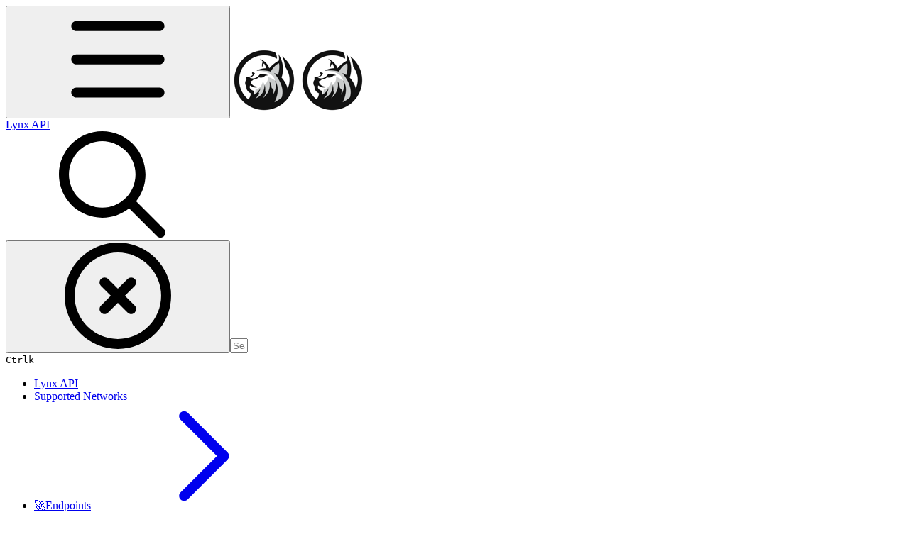

--- FILE ---
content_type: text/html; charset=utf-8
request_url: https://lynx-4.gitbook.io/api/
body_size: 24674
content:
<!DOCTYPE html><html lang="en" class="rounded-corners theme-clean no-tint sidebar-default sidebar-list-default links-default depth-subtle __variable_7d5705 __variable_4d8f45 __variable_7857c7 font-Inter dark"><head><meta charSet="utf-8"/><link rel="preconnect" href="https://static-2c.gitbook.com" crossorigin=""/><link rel="preconnect" href="https://api.gitbook.com/cache/"/><link rel="preconnect" href="https://ka-p.fontawesome.com/releases/v6.6.0/"/><link rel="preconnect" href="https://static-2c.gitbook.com"/><meta name="viewport" content="width=device-width, initial-scale=1, maximum-scale=1"/><link rel="preload" href="https://lynx-4.gitbook.io/api/~gitbook/image?url=https%3A%2F%2F3783924266-files.gitbook.io%2F%7E%2Ffiles%2Fv0%2Fb%2Fgitbook-x-prod.appspot.com%2Fo%2Fspaces%252FhLRp3QT80wHOCPqpYGYX%252Ficon%252FYJyzIxj51mXyHZOUHlUU%252FLayer%252014.png%3Falt%3Dmedia%26token%3D8a753562-e6a3-4fb1-bbcb-ec6da0459805&amp;width=32&amp;dpr=4&amp;quality=100&amp;sign=40662cd8&amp;sv=2" as="image" fetchPriority="high"/><link rel="preload" as="image" imageSrcSet="https://lynx-4.gitbook.io/api/~gitbook/image?url=https%3A%2F%2F3783924266-files.gitbook.io%2F%7E%2Ffiles%2Fv0%2Fb%2Fgitbook-x-prod.appspot.com%2Fo%2Fspaces%252FhLRp3QT80wHOCPqpYGYX%252Fuploads%252F8EDq0a4Oxz0gGgx78dIK%252FLayer%25204.png%3Falt%3Dmedia%26token%3D68b1c25e-56b0-407c-8c26-04e0dced617e&amp;width=400&amp;dpr=1&amp;quality=100&amp;sign=cfc8a751&amp;sv=2 400w, https://lynx-4.gitbook.io/api/~gitbook/image?url=https%3A%2F%2F3783924266-files.gitbook.io%2F%7E%2Ffiles%2Fv0%2Fb%2Fgitbook-x-prod.appspot.com%2Fo%2Fspaces%252FhLRp3QT80wHOCPqpYGYX%252Fuploads%252F8EDq0a4Oxz0gGgx78dIK%252FLayer%25204.png%3Falt%3Dmedia%26token%3D68b1c25e-56b0-407c-8c26-04e0dced617e&amp;width=400&amp;dpr=2&amp;quality=100&amp;sign=cfc8a751&amp;sv=2 800w, https://lynx-4.gitbook.io/api/~gitbook/image?url=https%3A%2F%2F3783924266-files.gitbook.io%2F%7E%2Ffiles%2Fv0%2Fb%2Fgitbook-x-prod.appspot.com%2Fo%2Fspaces%252FhLRp3QT80wHOCPqpYGYX%252Fuploads%252F8EDq0a4Oxz0gGgx78dIK%252FLayer%25204.png%3Falt%3Dmedia%26token%3D68b1c25e-56b0-407c-8c26-04e0dced617e&amp;width=400&amp;dpr=3&amp;quality=100&amp;sign=cfc8a751&amp;sv=2 1200w, https://lynx-4.gitbook.io/api/~gitbook/image?url=https%3A%2F%2F3783924266-files.gitbook.io%2F%7E%2Ffiles%2Fv0%2Fb%2Fgitbook-x-prod.appspot.com%2Fo%2Fspaces%252FhLRp3QT80wHOCPqpYGYX%252Fuploads%252F8EDq0a4Oxz0gGgx78dIK%252FLayer%25204.png%3Falt%3Dmedia%26token%3D68b1c25e-56b0-407c-8c26-04e0dced617e&amp;width=400&amp;dpr=4&amp;quality=100&amp;sign=cfc8a751&amp;sv=2 1600w, https://lynx-4.gitbook.io/api/~gitbook/image?url=https%3A%2F%2F3783924266-files.gitbook.io%2F%7E%2Ffiles%2Fv0%2Fb%2Fgitbook-x-prod.appspot.com%2Fo%2Fspaces%252FhLRp3QT80wHOCPqpYGYX%252Fuploads%252F8EDq0a4Oxz0gGgx78dIK%252FLayer%25204.png%3Falt%3Dmedia%26token%3D68b1c25e-56b0-407c-8c26-04e0dced617e&amp;width=768&amp;dpr=1&amp;quality=100&amp;sign=cfc8a751&amp;sv=2 768w, https://lynx-4.gitbook.io/api/~gitbook/image?url=https%3A%2F%2F3783924266-files.gitbook.io%2F%7E%2Ffiles%2Fv0%2Fb%2Fgitbook-x-prod.appspot.com%2Fo%2Fspaces%252FhLRp3QT80wHOCPqpYGYX%252Fuploads%252F8EDq0a4Oxz0gGgx78dIK%252FLayer%25204.png%3Falt%3Dmedia%26token%3D68b1c25e-56b0-407c-8c26-04e0dced617e&amp;width=768&amp;dpr=2&amp;quality=100&amp;sign=cfc8a751&amp;sv=2 1536w, https://lynx-4.gitbook.io/api/~gitbook/image?url=https%3A%2F%2F3783924266-files.gitbook.io%2F%7E%2Ffiles%2Fv0%2Fb%2Fgitbook-x-prod.appspot.com%2Fo%2Fspaces%252FhLRp3QT80wHOCPqpYGYX%252Fuploads%252F8EDq0a4Oxz0gGgx78dIK%252FLayer%25204.png%3Falt%3Dmedia%26token%3D68b1c25e-56b0-407c-8c26-04e0dced617e&amp;width=768&amp;dpr=3&amp;quality=100&amp;sign=cfc8a751&amp;sv=2 2304w, https://lynx-4.gitbook.io/api/~gitbook/image?url=https%3A%2F%2F3783924266-files.gitbook.io%2F%7E%2Ffiles%2Fv0%2Fb%2Fgitbook-x-prod.appspot.com%2Fo%2Fspaces%252FhLRp3QT80wHOCPqpYGYX%252Fuploads%252F8EDq0a4Oxz0gGgx78dIK%252FLayer%25204.png%3Falt%3Dmedia%26token%3D68b1c25e-56b0-407c-8c26-04e0dced617e&amp;width=768&amp;dpr=4&amp;quality=100&amp;sign=cfc8a751&amp;sv=2 3072w" imageSizes="(max-width: 640px) 400px, 768px"/><link rel="stylesheet" href="https://static-2c.gitbook.com/_next/static/css/a9c918e2b3276cf2.css" data-precedence="next"/><link rel="stylesheet" href="https://static-2c.gitbook.com/_next/static/css/8ff4fe51b97ee379.css" data-precedence="next"/><link rel="stylesheet" href="https://static-2c.gitbook.com/_next/static/css/06bd1f5bc9cd60c7.css" data-precedence="next"/><link rel="stylesheet" href="https://static-2c.gitbook.com/_next/static/css/7ebb61be21b17617.css" data-precedence="next"/><link rel="stylesheet" href="https://static-2c.gitbook.com/_next/static/css/2a35d53826279992.css" data-precedence="next"/><link rel="stylesheet" href="https://static-2c.gitbook.com/_next/static/css/c36dde9599bfc781.css" data-precedence="next"/><link rel="stylesheet" href="https://static-2c.gitbook.com/_next/static/css/9c3b4442e0601ff1.css" data-precedence="next"/><link rel="stylesheet" href="https://static-2c.gitbook.com/_next/static/css/8c7837bed22017b9.css" data-precedence="next"/><link rel="preload" as="script" fetchPriority="low" href="https://static-2c.gitbook.com/_next/static/chunks/webpack-3259d190ad7012bc.js"/><script src="https://static-2c.gitbook.com/_next/static/chunks/87c73c54-3c195070c5cbb22b.js" async=""></script><script src="https://static-2c.gitbook.com/_next/static/chunks/1902-3c9af5e38470b7ba.js" async=""></script><script src="https://static-2c.gitbook.com/_next/static/chunks/main-app-a0ac55901a15e772.js" async=""></script><script src="https://static-2c.gitbook.com/_next/static/chunks/app/global-error-99197ad4868e95f4.js" async=""></script><script src="https://static-2c.gitbook.com/_next/static/chunks/9071f66d-390fafe3303b2acb.js" async=""></script><script src="https://static-2c.gitbook.com/_next/static/chunks/371-a863312ed63942f6.js" async=""></script><script src="https://static-2c.gitbook.com/_next/static/chunks/2821-18260ac545927e21.js" async=""></script><script src="https://static-2c.gitbook.com/_next/static/chunks/823-4f3a0a7d4be43e32.js" async=""></script><script src="https://static-2c.gitbook.com/_next/static/chunks/9370-9d7ebcd1111393ae.js" async=""></script><script src="https://static-2c.gitbook.com/_next/static/chunks/6094-19c4a49edcb96349.js" async=""></script><script src="https://static-2c.gitbook.com/_next/static/chunks/7458-788ad0734e3a245a.js" async=""></script><script src="https://static-2c.gitbook.com/_next/static/chunks/app/sites/static/%5Bmode%5D/%5BsiteURL%5D/%5BsiteData%5D/(content)/%5BpagePath%5D/page-b231da3f199d42eb.js" async=""></script><script src="https://static-2c.gitbook.com/_next/static/chunks/4945-430fa5cc2f8244f6.js" async=""></script><script src="https://static-2c.gitbook.com/_next/static/chunks/2088-719f62cbe0e0b951.js" async=""></script><script src="https://static-2c.gitbook.com/_next/static/chunks/1688-dd6bae62e1c44fca.js" async=""></script><script src="https://static-2c.gitbook.com/_next/static/chunks/app/sites/static/%5Bmode%5D/%5BsiteURL%5D/%5BsiteData%5D/(content)/layout-d787521ff61b0e7d.js" async=""></script><meta name="next-size-adjust" content=""/><meta name="color-scheme" content="dark"/><title>Lynx API</title><meta name="generator" content="GitBook (35efc9d)"/><meta name="robots" content="index, follow"/><link rel="canonical" href="https://lynx-4.gitbook.io/api"/><link rel="alternate" type="text/markdown" href="https://lynx-4.gitbook.io/api/lynx-api.md"/><link rel="alternate" type="application/rss+xml" title="RSS Feed" href="https://lynx-4.gitbook.io/api/rss.xml"/><meta name="mobile-web-app-capable" content="yes"/><meta name="apple-mobile-web-app-title" content="Lynx API"/><meta name="apple-mobile-web-app-status-bar-style" content="black"/><meta property="og:title" content="Lynx API"/><meta property="og:image" content="https://lynx-4.gitbook.io/api/~gitbook/ogimage/1jaKS8AnF1fyVZFJ2gH0"/><meta name="twitter:card" content="summary_large_image"/><meta name="twitter:title" content="Lynx API"/><meta name="twitter:image" content="https://lynx-4.gitbook.io/api/~gitbook/ogimage/1jaKS8AnF1fyVZFJ2gH0"/><link rel="icon" href="https://lynx-4.gitbook.io/api/~gitbook/image?url=https%3A%2F%2F3783924266-files.gitbook.io%2F%7E%2Ffiles%2Fv0%2Fb%2Fgitbook-x-prod.appspot.com%2Fo%2Fspaces%252FhLRp3QT80wHOCPqpYGYX%252Ficon%252FYJyzIxj51mXyHZOUHlUU%252FLayer%252014.png%3Falt%3Dmedia%26token%3D8a753562-e6a3-4fb1-bbcb-ec6da0459805&amp;width=48&amp;height=48&amp;sign=40662cd8&amp;sv=2" type="image/png" media="(prefers-color-scheme: light)"/><link rel="icon" href="https://lynx-4.gitbook.io/api/~gitbook/image?url=https%3A%2F%2F3783924266-files.gitbook.io%2F%7E%2Ffiles%2Fv0%2Fb%2Fgitbook-x-prod.appspot.com%2Fo%2Fspaces%252FhLRp3QT80wHOCPqpYGYX%252Ficon%252FYJyzIxj51mXyHZOUHlUU%252FLayer%252014.png%3Falt%3Dmedia%26token%3D8a753562-e6a3-4fb1-bbcb-ec6da0459805&amp;width=48&amp;height=48&amp;sign=40662cd8&amp;sv=2" type="image/png" media="(prefers-color-scheme: dark)"/><link rel="apple-touch-icon" href="https://lynx-4.gitbook.io/api/~gitbook/image?url=https%3A%2F%2F3783924266-files.gitbook.io%2F%7E%2Ffiles%2Fv0%2Fb%2Fgitbook-x-prod.appspot.com%2Fo%2Fspaces%252FhLRp3QT80wHOCPqpYGYX%252Ficon%252FYJyzIxj51mXyHZOUHlUU%252FLayer%252014.png%3Falt%3Dmedia%26token%3D8a753562-e6a3-4fb1-bbcb-ec6da0459805&amp;width=180&amp;height=180&amp;sign=40662cd8&amp;sv=2" type="image/png" media="(prefers-color-scheme: light)"/><link rel="apple-touch-icon" href="https://lynx-4.gitbook.io/api/~gitbook/image?url=https%3A%2F%2F3783924266-files.gitbook.io%2F%7E%2Ffiles%2Fv0%2Fb%2Fgitbook-x-prod.appspot.com%2Fo%2Fspaces%252FhLRp3QT80wHOCPqpYGYX%252Ficon%252FYJyzIxj51mXyHZOUHlUU%252FLayer%252014.png%3Falt%3Dmedia%26token%3D8a753562-e6a3-4fb1-bbcb-ec6da0459805&amp;width=180&amp;height=180&amp;sign=40662cd8&amp;sv=2" type="image/png" media="(prefers-color-scheme: dark)"/><style>
                    :root {
                        --primary-1: 255 255 255; --contrast-primary-1: 29 29 29;
--primary-2: 247 250 255; --contrast-primary-2: 29 29 29;
--primary-3: 241 248 255; --contrast-primary-3: 29 29 29;
--primary-4: 233 243 255; --contrast-primary-4: 29 29 29;
--primary-5: 224 238 255; --contrast-primary-5: 29 29 29;
--primary-6: 213 230 255; --contrast-primary-6: 29 29 29;
--primary-7: 198 218 253; --contrast-primary-7: 29 29 29;
--primary-8: 182 205 246; --contrast-primary-8: 29 29 29;
--primary-9: 52 109 219; --contrast-primary-9: 255 255 255;
--primary-10: 57 115 225; --contrast-primary-10: 255 255 255;
--primary-11: 87 110 152; --contrast-primary-11: 255 255 255;
--primary-12: 24 29 38; --contrast-primary-12: 255 255 255;
--primary-original: 52 109 219; --contrast-primary-original: 255 255 255;
                        --tint-1: 255 255 255; --contrast-tint-1: 29 29 29;
--tint-2: 249 250 251; --contrast-tint-2: 29 29 29;
--tint-3: 246 247 250; --contrast-tint-3: 29 29 29;
--tint-4: 240 242 246; --contrast-tint-4: 29 29 29;
--tint-5: 234 237 242; --contrast-tint-5: 29 29 29;
--tint-6: 226 230 236; --contrast-tint-6: 29 29 29;
--tint-7: 213 217 224; --contrast-tint-7: 29 29 29;
--tint-8: 200 205 213; --contrast-tint-8: 29 29 29;
--tint-9: 121 133 155; --contrast-tint-9: 255 255 255;
--tint-10: 110 122 143; --contrast-tint-10: 255 255 255;
--tint-11: 106 110 119; --contrast-tint-11: 255 255 255;
--tint-12: 28 29 31; --contrast-tint-12: 255 255 255;
--tint-original: 120 120 120; --contrast-tint-original: 255 255 255;
                        --neutral-1: 255 255 255; --contrast-neutral-1: 29 29 29;
--neutral-2: 250 250 250; --contrast-neutral-2: 29 29 29;
--neutral-3: 247 247 247; --contrast-neutral-3: 29 29 29;
--neutral-4: 242 242 242; --contrast-neutral-4: 29 29 29;
--neutral-5: 237 237 237; --contrast-neutral-5: 29 29 29;
--neutral-6: 229 229 229; --contrast-neutral-6: 29 29 29;
--neutral-7: 217 217 217; --contrast-neutral-7: 29 29 29;
--neutral-8: 204 204 204; --contrast-neutral-8: 29 29 29;
--neutral-9: 120 120 120; --contrast-neutral-9: 255 255 255;
--neutral-10: 121 121 121; --contrast-neutral-10: 255 255 255;
--neutral-11: 110 110 110; --contrast-neutral-11: 255 255 255;
--neutral-12: 29 29 29; --contrast-neutral-12: 255 255 255;
--neutral-original: 120 120 120; --contrast-neutral-original: 255 255 255;

                        --header-background: 52 109 219;
                        --header-link: 255 255 255;

                        --info-1: 255 255 255; --contrast-info-1: 29 29 29;
--info-2: 250 250 250; --contrast-info-2: 29 29 29;
--info-3: 247 247 247; --contrast-info-3: 29 29 29;
--info-4: 242 242 242; --contrast-info-4: 29 29 29;
--info-5: 237 237 237; --contrast-info-5: 29 29 29;
--info-6: 229 229 229; --contrast-info-6: 29 29 29;
--info-7: 217 217 217; --contrast-info-7: 29 29 29;
--info-8: 204 204 204; --contrast-info-8: 29 29 29;
--info-9: 120 120 120; --contrast-info-9: 255 255 255;
--info-10: 121 121 121; --contrast-info-10: 255 255 255;
--info-11: 110 110 110; --contrast-info-11: 255 255 255;
--info-12: 29 29 29; --contrast-info-12: 255 255 255;
--info-original: 120 120 120; --contrast-info-original: 255 255 255;
                        --warning-1: 255 255 255; --contrast-warning-1: 29 29 29;
--warning-2: 254 249 244; --contrast-warning-2: 29 29 29;
--warning-3: 255 245 236; --contrast-warning-3: 29 29 29;
--warning-4: 255 239 225; --contrast-warning-4: 29 29 29;
--warning-5: 254 233 214; --contrast-warning-5: 29 29 29;
--warning-6: 250 224 200; --contrast-warning-6: 29 29 29;
--warning-7: 242 211 182; --contrast-warning-7: 29 29 29;
--warning-8: 233 197 164; --contrast-warning-8: 29 29 29;
--warning-9: 254 154 0; --contrast-warning-9: 29 29 29;
--warning-10: 187 92 0; --contrast-warning-10: 255 255 255;
--warning-11: 138 102 66; --contrast-warning-11: 255 255 255;
--warning-12: 35 28 21; --contrast-warning-12: 255 255 255;
--warning-original: 254 154 0; --contrast-warning-original: 29 29 29;
                        --danger-1: 255 255 255; --contrast-danger-1: 29 29 29;
--danger-2: 255 247 246; --contrast-danger-2: 29 29 29;
--danger-3: 255 242 239; --contrast-danger-3: 29 29 29;
--danger-4: 255 234 230; --contrast-danger-4: 29 29 29;
--danger-5: 255 226 221; --contrast-danger-5: 29 29 29;
--danger-6: 255 215 210; --contrast-danger-6: 29 29 29;
--danger-7: 255 200 193; --contrast-danger-7: 29 29 29;
--danger-8: 254 184 177; --contrast-danger-8: 29 29 29;
--danger-9: 251 44 54; --contrast-danger-9: 255 255 255;
--danger-10: 228 0 33; --contrast-danger-10: 255 255 255;
--danger-11: 158 87 81; --contrast-danger-11: 255 255 255;
--danger-12: 39 25 23; --contrast-danger-12: 255 255 255;
--danger-original: 251 44 54; --contrast-danger-original: 255 255 255;
                        --success-1: 255 255 255; --contrast-success-1: 29 29 29;
--success-2: 245 252 246; --contrast-success-2: 29 29 29;
--success-3: 238 252 240; --contrast-success-3: 29 29 29;
--success-4: 229 249 231; --contrast-success-4: 29 29 29;
--success-5: 219 246 222; --contrast-success-5: 29 29 29;
--success-6: 207 240 210; --contrast-success-6: 29 29 29;
--success-7: 190 229 194; --contrast-success-7: 29 29 29;
--success-8: 172 218 177; --contrast-success-8: 29 29 29;
--success-9: 0 201 80; --contrast-success-9: 29 29 29;
--success-10: 0 152 23; --contrast-success-10: 255 255 255;
--success-11: 74 124 82; --contrast-success-11: 255 255 255;
--success-12: 22 32 23; --contrast-success-12: 255 255 255;
--success-original: 0 201 80; --contrast-success-original: 29 29 29;
                    }

                    .dark {
                        --primary-1: 29 29 29; --contrast-primary-1: 255 255 255;
--primary-2: 32 35 39; --contrast-primary-2: 255 255 255;
--primary-3: 39 44 53; --contrast-primary-3: 255 255 255;
--primary-4: 40 48 62; --contrast-primary-4: 255 255 255;
--primary-5: 43 54 72; --contrast-primary-5: 255 255 255;
--primary-6: 45 58 81; --contrast-primary-6: 255 255 255;
--primary-7: 52 68 96; --contrast-primary-7: 255 255 255;
--primary-8: 59 78 112; --contrast-primary-8: 255 255 255;
--primary-9: 52 109 219; --contrast-primary-9: 255 255 255;
--primary-10: 80 139 252; --contrast-primary-10: 255 255 255;
--primary-11: 167 193 239; --contrast-primary-11: 29 29 29;
--primary-12: 249 255 255; --contrast-primary-12: 29 29 29;
--primary-original: 52 109 219; --contrast-primary-original: 255 255 255;
                        --tint-1: 29 29 29; --contrast-tint-1: 255 255 255;
--tint-2: 34 34 35; --contrast-tint-2: 255 255 255;
--tint-3: 43 44 45; --contrast-tint-3: 255 255 255;
--tint-4: 47 48 49; --contrast-tint-4: 255 255 255;
--tint-5: 52 54 55; --contrast-tint-5: 255 255 255;
--tint-6: 56 58 60; --contrast-tint-6: 255 255 255;
--tint-7: 66 68 70; --contrast-tint-7: 255 255 255;
--tint-8: 76 78 81; --contrast-tint-8: 255 255 255;
--tint-9: 127 133 144; --contrast-tint-9: 255 255 255;
--tint-10: 138 145 156; --contrast-tint-10: 255 255 255;
--tint-11: 190 192 197; --contrast-tint-11: 29 29 29;
--tint-12: 254 255 255; --contrast-tint-12: 29 29 29;
--tint-original: 120 120 120; --contrast-tint-original: 255 255 255;
                        --neutral-1: 29 29 29; --contrast-neutral-1: 255 255 255;
--neutral-2: 34 34 34; --contrast-neutral-2: 255 255 255;
--neutral-3: 44 44 44; --contrast-neutral-3: 255 255 255;
--neutral-4: 48 48 48; --contrast-neutral-4: 255 255 255;
--neutral-5: 53 53 53; --contrast-neutral-5: 255 255 255;
--neutral-6: 57 57 57; --contrast-neutral-6: 255 255 255;
--neutral-7: 67 67 67; --contrast-neutral-7: 255 255 255;
--neutral-8: 78 78 78; --contrast-neutral-8: 255 255 255;
--neutral-9: 120 120 120; --contrast-neutral-9: 255 255 255;
--neutral-10: 144 144 144; --contrast-neutral-10: 255 255 255;
--neutral-11: 192 192 192; --contrast-neutral-11: 29 29 29;
--neutral-12: 255 255 255; --contrast-neutral-12: 29 29 29;
--neutral-original: 120 120 120; --contrast-neutral-original: 255 255 255;

                        --header-background: 52 109 219;
                        --header-link: 255 255 255;

                        --info-1: 29 29 29; --contrast-info-1: 255 255 255;
--info-2: 34 34 34; --contrast-info-2: 255 255 255;
--info-3: 44 44 44; --contrast-info-3: 255 255 255;
--info-4: 48 48 48; --contrast-info-4: 255 255 255;
--info-5: 53 53 53; --contrast-info-5: 255 255 255;
--info-6: 57 57 57; --contrast-info-6: 255 255 255;
--info-7: 67 67 67; --contrast-info-7: 255 255 255;
--info-8: 78 78 78; --contrast-info-8: 255 255 255;
--info-9: 120 120 120; --contrast-info-9: 255 255 255;
--info-10: 144 144 144; --contrast-info-10: 255 255 255;
--info-11: 192 192 192; --contrast-info-11: 29 29 29;
--info-12: 255 255 255; --contrast-info-12: 29 29 29;
--info-original: 120 120 120; --contrast-info-original: 255 255 255;
                        --warning-1: 29 29 29; --contrast-warning-1: 255 255 255;
--warning-2: 38 34 30; --contrast-warning-2: 255 255 255;
--warning-3: 50 42 35; --contrast-warning-3: 255 255 255;
--warning-4: 57 45 34; --contrast-warning-4: 255 255 255;
--warning-5: 66 50 34; --contrast-warning-5: 255 255 255;
--warning-6: 73 53 33; --contrast-warning-6: 255 255 255;
--warning-7: 87 62 37; --contrast-warning-7: 255 255 255;
--warning-8: 101 71 41; --contrast-warning-8: 255 255 255;
--warning-9: 254 154 0; --contrast-warning-9: 29 29 29;
--warning-10: 213 116 0; --contrast-warning-10: 255 255 255;
--warning-11: 224 184 145; --contrast-warning-11: 29 29 29;
--warning-12: 255 253 243; --contrast-warning-12: 29 29 29;
--warning-original: 254 154 0; --contrast-warning-original: 29 29 29;
                        --danger-1: 29 29 29; --contrast-danger-1: 255 255 255;
--danger-2: 40 32 32; --contrast-danger-2: 255 255 255;
--danger-3: 55 39 38; --contrast-danger-3: 255 255 255;
--danger-4: 64 41 38; --contrast-danger-4: 255 255 255;
--danger-5: 75 44 41; --contrast-danger-5: 255 255 255;
--danger-6: 84 45 41; --contrast-danger-6: 255 255 255;
--danger-7: 100 51 48; --contrast-danger-7: 255 255 255;
--danger-8: 117 58 54; --contrast-danger-8: 255 255 255;
--danger-9: 251 44 54; --contrast-danger-9: 255 255 255;
--danger-10: 255 52 59; --contrast-danger-10: 255 255 255;
--danger-11: 248 168 161; --contrast-danger-11: 29 29 29;
--danger-12: 255 249 247; --contrast-danger-12: 29 29 29;
--danger-original: 251 44 54; --contrast-danger-original: 255 255 255;
                        --success-1: 29 29 29; --contrast-success-1: 255 255 255;
--success-2: 31 36 32; --contrast-success-2: 255 255 255;
--success-3: 37 47 38; --contrast-success-3: 255 255 255;
--success-4: 37 52 39; --contrast-success-4: 255 255 255;
--success-5: 38 60 41; --contrast-success-5: 255 255 255;
--success-6: 38 65 41; --contrast-success-6: 255 255 255;
--success-7: 42 77 48; --contrast-success-7: 255 255 255;
--success-8: 47 89 54; --contrast-success-8: 255 255 255;
--success-9: 0 201 80; --contrast-success-9: 29 29 29;
--success-10: 0 176 54; --contrast-success-10: 255 255 255;
--success-11: 155 208 161; --contrast-success-11: 29 29 29;
--success-12: 246 255 247; --contrast-success-12: 29 29 29;
--success-original: 0 201 80; --contrast-success-original: 29 29 29;
                    }
                </style><script src="https://static-2c.gitbook.com/_next/static/chunks/polyfills-42372ed130431b0a.js" noModule=""></script></head><body class="site-background"><div hidden=""><!--$--><!--/$--></div><script>((a2, b4, c4, d3, e3, f3, g5, h4) => {
          let i4 = document.documentElement, j3 = ["light", "dark"];
          function k4(b5) {
            var c5;
            (Array.isArray(a2) ? a2 : [a2]).forEach((a3) => {
              let c6 = a3 === "class", d4 = c6 && f3 ? e3.map((a4) => f3[a4] || a4) : e3;
              c6 ? (i4.classList.remove(...d4), i4.classList.add(f3 && f3[b5] ? f3[b5] : b5)) : i4.setAttribute(a3, b5);
            }), c5 = b5, h4 && j3.includes(c5) && (i4.style.colorScheme = c5);
          }
          if (d3) k4(d3);
          else try {
            let a3 = localStorage.getItem(b4) || c4, d4 = g5 && a3 === "system" ? window.matchMedia("(prefers-color-scheme: dark)").matches ? "dark" : "light" : a3;
            k4(d4);
          } catch {
          }
        })("class","theme","system","dark",["light","dark"],null,true,true)</script><header id="site-header" class="flex flex-col h-[64px] sticky top-0 z-30 w-full flex-none shadow-[0px_1px_0px] shadow-tint-12/2 bg-tint-base/9 theme-muted:bg-tint-subtle/9 [html.sidebar-filled.theme-bold.tint_&amp;]:bg-tint-subtle/9 theme-gradient:bg-gradient-primary theme-gradient-tint:bg-gradient-tint contrast-more:bg-tint-base text-sm backdrop-blur-lg"><div class="theme-bold:bg-header-background theme-bold:shadow-[0px_1px_0px] theme-bold:shadow-tint-12/2"><div class="transition-all duration-300 lg:chat-open:pr-80 xl:chat-open:pr-96"><div id="header-content" class="gap-4 lg:gap-6 flex items-center justify-between w-full py-3 min-h-16 sm:h-16 px-4 sm:px-6 md:px-8 max-w-screen-2xl mx-auto transition-[max-width] duration-300 @container/header"><div class="flex max-w-full min-w-0 shrink items-center justify-start gap-2 lg:gap-4"><button type="button" class="button group/button inline-flex items-center gap-2 rounded-xl straight-corners:rounded-none circular-corners:rounded-3xl border-tint hover:border-tint-hover disabled:border-tint depth-subtle:shadow-xs hover:depth-subtle:shadow-md focus-visible:depth-subtle:shadow-md active:depth-subtle:shadow-xs dark:shadow-tint-1 not-focus-visible:outline-0 contrast-more:border-tint-12 contrast-more:hover:outline-2 contrast-more:hover:outline-tint-12 contrast-more:hover:border-tint-12 contrast-more:focus-visible:border-tint-12 contrast-more:focus-visible:outline-tint-12 hover:depth-subtle:-translate-y-px focus-visible:depth-subtle:-translate-y-px data-[state=open]:depth-subtle:-translate-y-px active:depth-subtle:translate-y-0 transition-all grow-0 shrink-0 truncate max-w-full align-middle leading-normal disabled:cursor-not-allowed disabled:translate-y-0! disabled:shadow-none! bg-transparent border-0 contrast-more:border shadow-none! translate-y-0! hover:text-tint-strong focus-visible:bg-tint-hover focus-visible:text-tint-strong data-[state=open]:bg-tint-hover data-[state=open]:text-tint-strong contrast-more:bg-tint-subtle disabled:text-tint/8 disabled:bg-transparent p-2 -ml-2 text-tint-strong theme-bold:text-header-link hover:bg-tint-hover hover:theme-bold:bg-header-link/3 page-no-toc:hidden lg:hidden" aria-label="Open table of contents" aria-pressed="false" data-active="false" data-testid="toc-button" data-state="closed"><svg class="gb-icon button-leading-icon shrink-0 size-text-lg my-[.1875em] mx-[.1875em]"><title>bars</title><defs><mask id="_R_2ml8qiv5ubsnpfivb_" style="mask-type:alpha"><image data-testid="mask-image" href="https://ka-p.fontawesome.com/releases/v6.6.0/svgs/regular/bars.svg?v=2&amp;token=a463935e93" width="100%" height="100%" preserveAspectRatio="xMidYMid meet"></image></mask></defs><rect width="100%" height="100%" fill="currentColor" mask="url(#_R_2ml8qiv5ubsnpfivb_)"></rect></svg></button><a class="group/headerlogo min-w-0 shrink flex items-center" href="/api"><img alt="" style="aspect-ratio:1" fetchPriority="high" class="block dark:hidden object-contain size-8" src="https://lynx-4.gitbook.io/api/~gitbook/image?url=https%3A%2F%2F3783924266-files.gitbook.io%2F%7E%2Ffiles%2Fv0%2Fb%2Fgitbook-x-prod.appspot.com%2Fo%2Fspaces%252FhLRp3QT80wHOCPqpYGYX%252Ficon%252FYJyzIxj51mXyHZOUHlUU%252FLayer%252014.png%3Falt%3Dmedia%26token%3D8a753562-e6a3-4fb1-bbcb-ec6da0459805&amp;width=32&amp;dpr=4&amp;quality=100&amp;sign=40662cd8&amp;sv=2"/><img alt="" style="aspect-ratio:1" loading="lazy" fetchPriority="high" class="hidden dark:block object-contain size-8" src="https://lynx-4.gitbook.io/api/~gitbook/image?url=https%3A%2F%2F3783924266-files.gitbook.io%2F%7E%2Ffiles%2Fv0%2Fb%2Fgitbook-x-prod.appspot.com%2Fo%2Fspaces%252FhLRp3QT80wHOCPqpYGYX%252Ficon%252FYJyzIxj51mXyHZOUHlUU%252FLayer%252014.png%3Falt%3Dmedia%26token%3D8a753562-e6a3-4fb1-bbcb-ec6da0459805&amp;width=32&amp;dpr=4&amp;quality=100&amp;sign=40662cd8&amp;sv=2"/><div class="text-pretty line-clamp-2 tracking-tight max-w-[18ch] lg:max-w-[24ch] font-semibold ms-3 text-base/tight lg:text-lg/tight text-tint-strong theme-bold:text-header-link">Lynx API</div></a></div><div class="flex grow-0 shrink-0 @2xl:basis-56 justify-self-end items-center gap-2 transition-[margin] duration-300 order-last"><div class="relative flex @max-2xl:size-9.5 grow"><div class="group/input relative flex min-h-min overflow-hidden border border-tint bg-tint-base align-middle shadow-tint/6 ring-primary-hover transition-all dark:shadow-tint-1 depth-subtle:focus-within:-translate-y-px depth-subtle:hover:-translate-y-px depth-subtle:shadow-xs focus-within:border-primary-hover focus-within:depth-subtle:shadow-lg focus-within:shadow-primary-subtle focus-within:ring-2 hover:cursor-text hover:border-tint-hover hover:not-focus-within:bg-tint-subtle depth-subtle:hover:not-focus-within:shadow-md focus-within:hover:border-primary-hover flex-row px-3 py-2 gap-2 circular-corners:rounded-3xl rounded-corners:rounded-xl @max-2xl:absolute inset-y-0 right-0 z-30 @max-2xl:max-w-9.5 grow theme-bold:border-header-link/4 theme-bold:bg-header-link/1 @max-2xl:px-2.5 theme-bold:text-header-link theme-bold:shadow-none! theme-bold:backdrop-blur-xl @max-2xl:focus-within:w-56 @max-2xl:focus-within:max-w-[calc(100vw-5rem)] theme-bold:focus-within:border-header-link/6 theme-bold:focus-within:ring-header-link/5 theme-bold:hover:border-header-link/5 theme-bold:hover:not-focus-within:bg-header-link/2 @max-2xl:has-[input[aria-expanded=true]]:w-56 @max-2xl:has-[input[aria-expanded=true]]:max-w-[calc(100vw-5rem)] @max-2xl:[&amp;_input]:opacity-0 theme-bold:[&amp;_input]:placeholder:text-header-link/8 @max-2xl:focus-within:[&amp;_input]:opacity-11 @max-2xl:has-[input[aria-expanded=true]]:[&amp;_input]:opacity-11"><div class="flex shrink grow gap-2 items-center"><div class="flex items-center text-tint"><svg class="gb-icon size-text-lg shrink-0 text-tint theme-bold:text-header-link/8"><title>search</title><defs><mask id="_R_5dp8qiv5ubsnpfivb_" style="mask-type:alpha"><image data-testid="mask-image" href="https://ka-p.fontawesome.com/releases/v6.6.0/svgs/regular/search.svg?v=2&amp;token=a463935e93" width="100%" height="100%" preserveAspectRatio="xMidYMid meet"></image></mask></defs><rect width="100%" height="100%" fill="currentColor" mask="url(#_R_5dp8qiv5ubsnpfivb_)"></rect></svg></div><button type="button" class="button group/button items-center gap-2 rounded-xl straight-corners:rounded-none circular-corners:rounded-3xl border-tint hover:border-tint-hover disabled:border-tint depth-subtle:shadow-xs hover:depth-subtle:shadow-md focus-visible:depth-subtle:shadow-md active:depth-subtle:shadow-xs dark:shadow-tint-1 not-focus-visible:outline-0 contrast-more:border-tint-12 contrast-more:hover:outline-2 contrast-more:hover:outline-tint-12 contrast-more:hover:border-tint-12 contrast-more:focus-visible:border-tint-12 contrast-more:focus-visible:outline-tint-12 hover:depth-subtle:-translate-y-px focus-visible:depth-subtle:-translate-y-px data-[state=open]:depth-subtle:-translate-y-px active:depth-subtle:translate-y-0 transition-all grow-0 truncate max-w-full align-middle leading-normal disabled:cursor-not-allowed disabled:translate-y-0! disabled:shadow-none! bg-transparent border-0 contrast-more:border shadow-none! translate-y-0! hover:bg-tint-hover hover:text-tint-strong focus-visible:bg-tint-hover focus-visible:text-tint-strong data-[state=open]:bg-tint-hover data-[state=open]:text-tint-strong contrast-more:bg-tint-subtle disabled:text-tint/8 disabled:bg-transparent hidden shrink-0 animate-fade-in text-tint theme-bold:text-header-link theme-bold:hover:bg-header-link/3 -ml-2.25 -my-1.5 -mr-2 p-1.5" aria-label="Clear" data-state="closed"><svg class="gb-icon button-leading-icon shrink-0 size-text-lg my-[.1875em] mx-[.1875em]"><title>circle-xmark</title><defs><mask id="_R_1b9dp8qiv5ubsnpfivb_" style="mask-type:alpha"><image data-testid="mask-image" href="https://ka-p.fontawesome.com/releases/v6.6.0/svgs/regular/circle-xmark.svg?v=2&amp;token=a463935e93" width="100%" height="100%" preserveAspectRatio="xMidYMid meet"></image></mask></defs><rect width="100%" height="100%" fill="currentColor" mask="url(#_R_1b9dp8qiv5ubsnpfivb_)"></rect></svg></button><input class="peer max-h-64 grow shrink resize-none leading-normal text-left outline-none placeholder:text-tint/8 placeholder-shown:text-ellipsis aria-busy:cursor-progress -m-2 p-2" aria-label="Search" placeholder="Search…" maxLength="512" type="text" size="1" data-testid="search-input" autoComplete="off" aria-autocomplete="list" aria-haspopup="dialog" aria-expanded="false" aria-controls="search-results-_R_98qiv5ubsnpfivb_" data-state="closed" name="search-input" value=""/><div class=""><div aria-busy="true" class="shortcut hidden justify-end gap-0.5 whitespace-nowrap text-tint text-xs [font-feature-settings:&quot;calt&quot;,&quot;case&quot;] contrast-more:text-tint-strong md:flex opacity-0"><kbd class="flex h-5 min-w-5 items-center justify-center rounded-md border border-tint-subtle px-1 text-xs theme-bold:border-header-link/4 theme-bold:bg-header-background theme-bold:text-header-link">Ctrl</kbd><kbd class="flex h-5 min-w-5 items-center justify-center rounded-md border border-tint-subtle px-1 uppercase theme-bold:border-header-link/4 theme-bold:bg-header-background theme-bold:text-header-link">k</kbd></div></div></div><div class="flex items-center gap-2 empty:hidden -my-1 -mr-1.5"></div></div></div></div></div></div></div></header><div class="pointer-events-none fixed inset-x-0 top-0 z-50 h-0.5 overflow-hidden hidden animate-fade-out-slow"><div class="h-full w-full origin-left animate-crawl bg-primary-solid theme-bold:bg-header-link"></div></div><div class="motion-safe:transition-all motion-safe:duration-300 lg:chat-open:mr-80 xl:chat-open:mr-96"><div class="flex flex-col lg:flex-row lg:justify-center px-4 sm:px-6 md:px-8 max-w-screen-2xl mx-auto site-width-wide:max-w-screen-4xl hydrated:transition-[max-width] duration-300"><aside data-testid="table-of-contents" id="table-of-contents" class="group text-sm grow-0 shrink-0 basis-full lg:basis-72 lg:page-no-toc:basis-56 relative z-1 lg:sticky lg:mr-12 lg:top-0 lg:h-screen lg:announcement:h-[calc(100vh-4.25rem)] lg:site-header:top-16 lg:site-header:h-[calc(100vh-4rem)] lg:announcement:site-header:h-[calc(100vh-4rem-4.25rem)] lg:site-header-sections:top-27 lg:site-header-sections:h-[calc(100vh-6.75rem)] lg:site-header-sections:announcement:h-[calc(100vh-6.75rem-4.25rem)] lg:[html[style*=&quot;--toc-top-offset&quot;]_&amp;]:top-(--toc-top-offset)! lg:[html[style*=&quot;--toc-height&quot;]_&amp;]:h-(--toc-height)! lg:page-no-toc:[html[style*=&quot;--outline-top-offset&quot;]_&amp;]:top-(--outline-top-offset)! lg:page-no-toc:[html[style*=&quot;--outline-height&quot;]_&amp;]:top-(--outline-height)! pt-4 pb-4 lg:sidebar-filled:pr-6 lg:page-no-toc:pr-0 hidden navigation-open:flex! lg:flex lg:page-no-toc:hidden xl:page-no-toc:flex lg:site-header-none:page-no-toc:flex flex-col gap-4 navigation-open:border-b border-tint-subtle"><div class="lg:-ms-5 relative flex grow flex-col overflow-hidden border-tint-subtle sidebar-filled:bg-tint-subtle theme-muted:bg-tint-subtle [html.sidebar-filled.theme-muted_&amp;]:bg-tint-base [html.sidebar-filled.theme-bold.tint_&amp;]:bg-tint-base [html.sidebar-filled.theme-gradient_&amp;]:border page-no-toc:bg-transparent! page-no-toc:border-none! sidebar-filled:rounded-xl straight-corners:rounded-none page-has-toc:[html.sidebar-filled.circular-corners_&amp;]:rounded-3xl"><div class="my-4 flex flex-col space-y-4 px-5 empty:hidden"></div><div data-testid="toc-scroll-container" class="flex grow flex-col p-2 pt-4 lg:pb-20 hide-scrollbar overflow-y-auto"><ul class="flex flex-col gap-y-0.5 page-no-toc:hidden border-tint-subtle sidebar-list-line:border-l"><li class="flex flex-col"><a class="group/toclink toclink relative transition-colors flex flex-row justify-between circular-corners:rounded-2xl rounded-md straight-corners:rounded-none p-1.5 pl-3 text-balance text-sm contrast-more:hover:ring-1 before:contents[] before:-left-px before:absolute before:inset-y-0 sidebar-list-line:rounded-l-none! [&amp;+div_a]:sidebar-list-default:rounded-l-none [&amp;+div_a]:pl-5 [&amp;+div_a]:sidebar-list-default:before:w-px font-semibold sidebar-list-line:before:w-0.5 before:bg-primary-solid text-primary-subtle sidebar-list-pill:bg-primary [html.sidebar-list-pill.theme-muted_&amp;]:bg-primary-hover [html.sidebar-list-pill.theme-bold.tint_&amp;]:bg-primary-hover [html.sidebar-filled.sidebar-list-pill.theme-muted_&amp;]:bg-primary [html.sidebar-filled.sidebar-list-pill.theme-bold.tint_&amp;]:bg-primary hover:bg-primary-hover hover:text-primary hover:before:bg-primary-solid-hover hover:sidebar-list-pill:bg-primary-hover contrast-more:text-primary contrast-more:hover:text-primary-strong contrast-more:bg-primary contrast-more:ring-1 contrast-more:ring-primary contrast-more:hover:ring-primary-hover" aria-current="page" href="/api">Lynx API</a></li><li class="flex flex-col"><a class="group/toclink toclink relative transition-colors flex flex-row justify-between circular-corners:rounded-2xl rounded-md straight-corners:rounded-none p-1.5 pl-3 text-balance font-normal text-sm text-tint-strong/7 hover:bg-tint-hover hover:text-tint-strong contrast-more:text-tint-strong contrast-more:hover:text-tint-strong contrast-more:hover:ring-1 contrast-more:hover:ring-tint-12 before:contents[] before:-left-px before:absolute before:inset-y-0 sidebar-list-line:rounded-l-none! sidebar-list-line:before:w-px [&amp;+div_a]:sidebar-list-default:rounded-l-none [&amp;+div_a]:pl-5 [&amp;+div_a]:sidebar-list-default:before:w-px" href="/api/supported-networks">Supported Networks</a></li><li class="flex flex-col"><a class="group/toclink toclink relative transition-colors flex flex-row justify-between circular-corners:rounded-2xl rounded-md straight-corners:rounded-none p-1.5 pl-3 text-balance font-normal text-sm text-tint-strong/7 hover:bg-tint-hover hover:text-tint-strong contrast-more:text-tint-strong contrast-more:hover:text-tint-strong contrast-more:hover:ring-1 contrast-more:hover:ring-tint-12 before:contents[] before:-left-px before:absolute before:inset-y-0 sidebar-list-line:rounded-l-none! sidebar-list-line:before:w-px [&amp;+div_a]:sidebar-list-default:rounded-l-none [&amp;+div_a]:pl-5 [&amp;+div_a]:sidebar-list-default:before:w-px" href="/api/endpoints"><span class="flex items-center gap-3"><span class="font-emoji text-base in-[.toclink]:text-tint-strong/6 group-aria-current-page/toclink:text-primary-subtle contrast-more:group-aria-current-page/toclink:text-primary shrink-0 text-inherit">🚀</span>Endpoints</span><span class="group relative rounded-full straight-corners:rounded-xs w-5 h-5 after:grid-area-1-1 after:absolute after:-top-1 after:grid after:-left-1 after:w-7 after:h-7 hover:bg-tint-active hover:text-current"><svg class="gb-icon m-1 grid size-3 shrink-0 text-current opacity-6 transition group-hover:opacity-11 contrast-more:opacity-11 rotate-0"><title>chevron-right</title><defs><mask id="_R_2bd5kqiv5ubsnpfivb_" style="mask-type:alpha"><image data-testid="mask-image" href="https://ka-p.fontawesome.com/releases/v6.6.0/svgs/regular/chevron-right.svg?v=2&amp;token=a463935e93" width="100%" height="100%" preserveAspectRatio="xMidYMid meet"></image></mask></defs><rect width="100%" height="100%" fill="currentColor" mask="url(#_R_2bd5kqiv5ubsnpfivb_)"></rect></svg></span></a></li><li class="flex flex-col"><a class="group/toclink toclink relative transition-colors flex flex-row justify-between circular-corners:rounded-2xl rounded-md straight-corners:rounded-none p-1.5 pl-3 text-balance font-normal text-sm text-tint-strong/7 hover:bg-tint-hover hover:text-tint-strong contrast-more:text-tint-strong contrast-more:hover:text-tint-strong contrast-more:hover:ring-1 contrast-more:hover:ring-tint-12 before:contents[] before:-left-px before:absolute before:inset-y-0 sidebar-list-line:rounded-l-none! sidebar-list-line:before:w-px [&amp;+div_a]:sidebar-list-default:rounded-l-none [&amp;+div_a]:pl-5 [&amp;+div_a]:sidebar-list-default:before:w-px" href="/api/websockets"><span class="flex items-center gap-3"><span class="font-emoji text-base in-[.toclink]:text-tint-strong/6 group-aria-current-page/toclink:text-primary-subtle contrast-more:group-aria-current-page/toclink:text-primary shrink-0 text-inherit">🔥</span>Websockets</span><span class="group relative rounded-full straight-corners:rounded-xs w-5 h-5 after:grid-area-1-1 after:absolute after:-top-1 after:grid after:-left-1 after:w-7 after:h-7 hover:bg-tint-active hover:text-current"><svg class="gb-icon m-1 grid size-3 shrink-0 text-current opacity-6 transition group-hover:opacity-11 contrast-more:opacity-11 rotate-0"><title>chevron-right</title><defs><mask id="_R_2cd5kqiv5ubsnpfivb_" style="mask-type:alpha"><image data-testid="mask-image" href="https://ka-p.fontawesome.com/releases/v6.6.0/svgs/regular/chevron-right.svg?v=2&amp;token=a463935e93" width="100%" height="100%" preserveAspectRatio="xMidYMid meet"></image></mask></defs><rect width="100%" height="100%" fill="currentColor" mask="url(#_R_2cd5kqiv5ubsnpfivb_)"></rect></svg></span></a></li><li class="flex flex-col"><a class="group/toclink toclink relative transition-colors flex flex-row justify-between circular-corners:rounded-2xl rounded-md straight-corners:rounded-none p-1.5 pl-3 text-balance font-normal text-sm text-tint-strong/7 hover:bg-tint-hover hover:text-tint-strong contrast-more:text-tint-strong contrast-more:hover:text-tint-strong contrast-more:hover:ring-1 contrast-more:hover:ring-tint-12 before:contents[] before:-left-px before:absolute before:inset-y-0 sidebar-list-line:rounded-l-none! sidebar-list-line:before:w-px [&amp;+div_a]:sidebar-list-default:rounded-l-none [&amp;+div_a]:pl-5 [&amp;+div_a]:sidebar-list-default:before:w-px" href="/api/deprecated"><span class="flex items-center gap-3"><span class="font-emoji text-base in-[.toclink]:text-tint-strong/6 group-aria-current-page/toclink:text-primary-subtle contrast-more:group-aria-current-page/toclink:text-primary shrink-0 text-inherit">👴</span>Deprecated</span><span class="group relative rounded-full straight-corners:rounded-xs w-5 h-5 after:grid-area-1-1 after:absolute after:-top-1 after:grid after:-left-1 after:w-7 after:h-7 hover:bg-tint-active hover:text-current"><svg class="gb-icon m-1 grid size-3 shrink-0 text-current opacity-6 transition group-hover:opacity-11 contrast-more:opacity-11 rotate-0"><title>chevron-right</title><defs><mask id="_R_2dd5kqiv5ubsnpfivb_" style="mask-type:alpha"><image data-testid="mask-image" href="https://ka-p.fontawesome.com/releases/v6.6.0/svgs/regular/chevron-right.svg?v=2&amp;token=a463935e93" width="100%" height="100%" preserveAspectRatio="xMidYMid meet"></image></mask></defs><rect width="100%" height="100%" fill="currentColor" mask="url(#_R_2dd5kqiv5ubsnpfivb_)"></rect></svg></span></a></li></ul><div class="relative z-2 lg:absolute left-0 right-2 bottom-0 pointer-events-none sidebar-filled:pl-2 sidebar-filled:pb-2 sidebar-filled:page-no-toc:p-0 bg-tint-base sidebar-filled:bg-tint-subtle theme-muted:bg-tint-subtle [html.sidebar-filled.theme-muted_&amp;]:bg-tint-base [html.sidebar-filled.theme-bold.tint_&amp;]:bg-tint-base rounded-lg straight-corners:rounded-none circular-corners:rounded-2xl before:hidden lg:before:block before:content-[&quot;&quot;] before:absolute before:inset-x-0 before:bottom-full before:h-8 before:bg-linear-to-b before:from-transparent before:to-tint-base sidebar-filled:before:to-tint-subtle theme-muted:before:to-tint-subtle [html.sidebar-filled.theme-muted_&amp;]:before:to-tint-base [html.sidebar-filled.theme-bold.tint_&amp;]:before:to-tint-base page-no-toc:before:to-transparent!"><a class="text-sm font-semibold text-tint flex flex-row items-center px-5 py-4 sidebar-filled:px-3 lg:sidebar-filled:page-no-toc:px-5 hover:bg-tint hover:text-tint-strong ring-2 lg:ring-1 ring-inset ring-tint-subtle transition-colors pointer-events-auto circular-corners:rounded-2xl rounded-lg straight-corners:rounded-none" target="_blank" href="https://www.gitbook.com/?utm_source=content&amp;utm_medium=trademark&amp;utm_campaign=hLRp3QT80wHOCPqpYGYX" rel="noopener noreferrer"><svg class="gb-icon size-5 shrink-0"><title>gitbook</title><defs><mask id="_R_1l5kqiv5ubsnpfivb_" style="mask-type:alpha"><image data-testid="mask-image" href="https://static-2c.gitbook.com/~gitbook/static/icons/svgs/custom-icons/gitbook.svg?v=2" width="100%" height="100%" preserveAspectRatio="xMidYMid meet"></image></mask></defs><rect width="100%" height="100%" fill="currentColor" mask="url(#_R_1l5kqiv5ubsnpfivb_)"></rect></svg><span class="ml-3">Powered by GitBook</span></a></div></div></div></aside><div class="contents"><div class="contents [--content-scroll-margin:calc(var(--spacing)*16)]"><aside class="group/aside order-last hidden max-w-0 pt-8 pb-4 opacity-0 xl:flex overflow-hidden xl:max-w-56 xl:opacity-11 xl:ml-12 xl:max-3xl:chat-open:hidden xl:max-3xl:chat-open:max-w-0 xl:max-3xl:chat-open:opacity-0 xl:max-3xl:chat-open:ml-0 hydrated:starting:ml-0 hydrated:starting:max-w-0 hydrated:starting:opacity-0 transition-[margin,max-width,opacity,display] duration-300 transition-discrete basis-56 grow-0 shrink-0 break-anywhere text-tint contrast-more:text-tint-strong sticky lg:top-0 lg:max-h-screen lg:site-header:top-16 lg:site-header:max-h-[calc(100vh-4rem)] lg:site-header-sections:top-27 lg:site-header-sections:max-h-[calc(100vh-6.75rem)] lg:[html[style*=&quot;--outline-top-offset&quot;]_&amp;]:top-(--outline-top-offset)! lg:[html[style*=&quot;--outline-height&quot;]_&amp;]:max-h-(--outline-height)! xl:max-2xl:page-api-block:z-10 xl:max-2xl:page-api-block:fixed xl:max-2xl:page-api-block:right-8 xl:max-2xl:page-api-block:w-60 xl:max-2xl:page-api-block:max-w-60 xl:max-2xl:page-api-block:pb-8 xl:max-2xl:page-api-block:pt-10 xl:max-2xl:[body:has(.openapi-block):has(.page-has-ancestors)_&amp;]:pt-6.5"><div class="flex flex-col min-w-56 shrink-0 overflow-hidden w-full xl:max-2xl:rounded-corners:page-api-block:rounded-md xl:max-2xl:circular-corners:page-api-block:rounded-xl xl:max-2xl:page-api-block:border xl:max-2xl:page-api-block:border-tint xl:max-2xl:page-api-block:bg-tint/9 xl:max-2xl:page-api-block:backdrop-blur-lg xl:max-2xl:contrast-more:page-api-block:bg-tint xl:max-2xl:page-api-block:hover:shadow-lg xl:max-2xl:page-api-block:hover:shadow-tint-12/1 xl:max-2xl:dark:page-api-block:hover:shadow-tint-1/1 xl:max-2xl:page-api-block:not-hover:*:hidden"><div class="hidden xl:max-2xl:page-api-block:flex! text-xs tracking-wide font-semibold uppercase px-2 py-1.5 flex-row items-center gap-2"><svg class="gb-icon size-3"><title>block-quote</title><defs><mask id="_R_2mav5ukqiv5ubsnpfivb_" style="mask-type:alpha"><image data-testid="mask-image" href="https://ka-p.fontawesome.com/releases/v6.6.0/svgs/regular/block-quote.svg?v=2&amp;token=a463935e93" width="100%" height="100%" preserveAspectRatio="xMidYMid meet"></image></mask></defs><rect width="100%" height="100%" fill="currentColor" mask="url(#_R_2mav5ukqiv5ubsnpfivb_)"></rect></svg>On this page<svg class="gb-icon size-3 opacity-6 ml-auto"><title>chevron-down</title><defs><mask id="_R_6mav5ukqiv5ubsnpfivb_" style="mask-type:alpha"><image data-testid="mask-image" href="https://ka-p.fontawesome.com/releases/v6.6.0/svgs/regular/chevron-down.svg?v=2&amp;token=a463935e93" width="100%" height="100%" preserveAspectRatio="xMidYMid meet"></image></mask></defs><rect width="100%" height="100%" fill="currentColor" mask="url(#_R_6mav5ukqiv5ubsnpfivb_)"></rect></svg></div><div class="flex shrink flex-col overflow-hidden"><!--$?--><template id="B:0"></template><!--/$--><div class="flex flex-col gap-3 border-tint-subtle border-t first:border-none sidebar-list-default:px-3 pt-5 first:pt-0 xl:max-2xl:page-api-block:p-5 empty:hidden"></div></div></div></aside><main class="relative min-w-0 flex-1 max-w-screen-2xl py-8 break-anywhere @container page-width-default site-width-default page-has-toc"><header class="max-w-3xl page-width-wide:max-w-screen-2xl mx-auto mb-6 space-y-3 page-api-block:ml-0 page-api-block:max-w-full page-no-ancestors"><div class="flex h-fit items-stretch justify-start overflow-hidden *:translate-y-0! *:shadow-none! [&amp;&gt;*:not(:first-child)]:border-l-0 [&amp;&gt;*:not(:first-child,:last-child)]:rounded-none! [&amp;&gt;*:not(:only-child):first-child]:rounded-r-none [&amp;&gt;*:not(:only-child):last-child]:rounded-l-none float-right ml-4 xl:max-2xl:page-api-block:mr-62 -mt-3 xs:mt-2"><button type="button" class="button group/button inline-flex items-center gap-2 rounded-xl straight-corners:rounded-none circular-corners:rounded-3xl border border-tint hover:border-tint-hover disabled:border-tint depth-subtle:shadow-xs hover:depth-subtle:shadow-md focus-visible:depth-subtle:shadow-md active:depth-subtle:shadow-xs shadow-tint/6 dark:shadow-tint-1 not-focus-visible:outline-0 contrast-more:border-tint-12 contrast-more:hover:outline-2 contrast-more:hover:outline-tint-12 contrast-more:hover:border-tint-12 contrast-more:focus-visible:border-tint-12 contrast-more:focus-visible:outline-tint-12 hover:depth-subtle:-translate-y-px focus-visible:depth-subtle:-translate-y-px data-[state=open]:depth-subtle:-translate-y-px active:depth-subtle:translate-y-0 transition-all grow-0 shrink-0 truncate max-w-full align-middle disabled:cursor-not-allowed disabled:translate-y-0! disabled:shadow-none! depth-flat:bg-transparent text-tint hover:bg-tint-hover hover:depth-flat:bg-tint-hover hover:text-tint contrast-more:bg-tint-subtle disabled:bg-transparent disabled:text-tint/8 p-1 text-sm/tight rounded-corners:rounded-lg px-2 bg-tint-base" aria-label="Copy page" data-state="closed"><svg class="gb-icon button-leading-icon shrink-0 my-text-1/8 size-text-base"><title>copy</title><defs><mask id="_R_lkmqav5ukqiv5ubsnpfivb_" style="mask-type:alpha"><image data-testid="mask-image" href="https://ka-p.fontawesome.com/releases/v6.6.0/svgs/regular/copy.svg?v=2&amp;token=a463935e93" width="100%" height="100%" preserveAspectRatio="xMidYMid meet"></image></mask></defs><rect width="100%" height="100%" fill="currentColor" mask="url(#_R_lkmqav5ukqiv5ubsnpfivb_)"></rect></svg><span class="button-content truncate">Copy</span></button><button type="button" class="button group/button inline-flex items-center gap-2 rounded-xl straight-corners:rounded-none circular-corners:rounded-3xl border border-tint hover:border-tint-hover disabled:border-tint depth-subtle:shadow-xs hover:depth-subtle:shadow-md focus-visible:depth-subtle:shadow-md active:depth-subtle:shadow-xs shadow-tint/6 dark:shadow-tint-1 not-focus-visible:outline-0 contrast-more:border-tint-12 contrast-more:hover:outline-2 contrast-more:hover:outline-tint-12 contrast-more:hover:border-tint-12 contrast-more:focus-visible:border-tint-12 contrast-more:focus-visible:outline-tint-12 hover:depth-subtle:-translate-y-px focus-visible:depth-subtle:-translate-y-px data-[state=open]:depth-subtle:-translate-y-px active:depth-subtle:translate-y-0 transition-all grow-0 shrink-0 truncate max-w-full align-middle disabled:cursor-not-allowed disabled:translate-y-0! disabled:shadow-none! depth-flat:bg-transparent text-tint hover:bg-tint-hover hover:depth-flat:bg-tint-hover hover:text-tint contrast-more:bg-tint-subtle disabled:bg-transparent disabled:text-tint/8 p-1 text-sm/tight rounded-corners:rounded-lg group/dropdown bg-tint-base" aria-label="More" id="radix-_R_8mqav5ukqiv5ubsnpfivb_" aria-haspopup="menu" aria-expanded="false" data-state="closed"><svg class="gb-icon button-leading-icon shrink-0 my-text-1/8 size-text-base mx-text-1/8 size-text-sm transition-transform group-data-[state=open]/button:rotate-180"><title>chevron-down</title><defs><mask id="_R_5domqav5ukqiv5ubsnpfivb_" style="mask-type:alpha"><image data-testid="mask-image" href="https://ka-p.fontawesome.com/releases/v6.6.0/svgs/regular/chevron-down.svg?v=2&amp;token=a463935e93" width="100%" height="100%" preserveAspectRatio="xMidYMid meet"></image></mask></defs><rect width="100%" height="100%" fill="currentColor" mask="url(#_R_5domqav5ukqiv5ubsnpfivb_)"></rect></svg></button></div><h1 class="text-2xl @xs:text-3xl @lg:text-4xl leading-tight font-bold flex items-center gap-[.5em] grow text-pretty clear-right xs:clear-none">Lynx API</h1></header><div class="flex flex-col [&amp;&gt;*+*]:mt-5 whitespace-pre-wrap"><div class="mx-auto page-width-wide:mx-0 decoration-primary/6 max-w-3xl print:break-inside-avoid page-width-wide:max-w-full page-api-block:ml-0 flex w-full justify-center"><div class="flex flex-row gap-3"><div class="relative overflow-hidden"><div class="relative overflow-hidden after:block after:absolute after:-inset-0 after:pointer-events-none w-fit"><img data-testid="zoom-image" alt="" style="max-width:100%;width:563px;height:auto" loading="eager" class="block" src="https://lynx-4.gitbook.io/api/~gitbook/image?url=https%3A%2F%2F3783924266-files.gitbook.io%2F%7E%2Ffiles%2Fv0%2Fb%2Fgitbook-x-prod.appspot.com%2Fo%2Fspaces%252FhLRp3QT80wHOCPqpYGYX%252Fuploads%252F8EDq0a4Oxz0gGgx78dIK%252FLayer%25204.png%3Falt%3Dmedia%26token%3D68b1c25e-56b0-407c-8c26-04e0dced617e&amp;width=768&amp;dpr=4&amp;quality=100&amp;sign=cfc8a751&amp;sv=2" srcSet="https://lynx-4.gitbook.io/api/~gitbook/image?url=https%3A%2F%2F3783924266-files.gitbook.io%2F%7E%2Ffiles%2Fv0%2Fb%2Fgitbook-x-prod.appspot.com%2Fo%2Fspaces%252FhLRp3QT80wHOCPqpYGYX%252Fuploads%252F8EDq0a4Oxz0gGgx78dIK%252FLayer%25204.png%3Falt%3Dmedia%26token%3D68b1c25e-56b0-407c-8c26-04e0dced617e&amp;width=400&amp;dpr=1&amp;quality=100&amp;sign=cfc8a751&amp;sv=2 400w, https://lynx-4.gitbook.io/api/~gitbook/image?url=https%3A%2F%2F3783924266-files.gitbook.io%2F%7E%2Ffiles%2Fv0%2Fb%2Fgitbook-x-prod.appspot.com%2Fo%2Fspaces%252FhLRp3QT80wHOCPqpYGYX%252Fuploads%252F8EDq0a4Oxz0gGgx78dIK%252FLayer%25204.png%3Falt%3Dmedia%26token%3D68b1c25e-56b0-407c-8c26-04e0dced617e&amp;width=400&amp;dpr=2&amp;quality=100&amp;sign=cfc8a751&amp;sv=2 800w, https://lynx-4.gitbook.io/api/~gitbook/image?url=https%3A%2F%2F3783924266-files.gitbook.io%2F%7E%2Ffiles%2Fv0%2Fb%2Fgitbook-x-prod.appspot.com%2Fo%2Fspaces%252FhLRp3QT80wHOCPqpYGYX%252Fuploads%252F8EDq0a4Oxz0gGgx78dIK%252FLayer%25204.png%3Falt%3Dmedia%26token%3D68b1c25e-56b0-407c-8c26-04e0dced617e&amp;width=400&amp;dpr=3&amp;quality=100&amp;sign=cfc8a751&amp;sv=2 1200w, https://lynx-4.gitbook.io/api/~gitbook/image?url=https%3A%2F%2F3783924266-files.gitbook.io%2F%7E%2Ffiles%2Fv0%2Fb%2Fgitbook-x-prod.appspot.com%2Fo%2Fspaces%252FhLRp3QT80wHOCPqpYGYX%252Fuploads%252F8EDq0a4Oxz0gGgx78dIK%252FLayer%25204.png%3Falt%3Dmedia%26token%3D68b1c25e-56b0-407c-8c26-04e0dced617e&amp;width=400&amp;dpr=4&amp;quality=100&amp;sign=cfc8a751&amp;sv=2 1600w, https://lynx-4.gitbook.io/api/~gitbook/image?url=https%3A%2F%2F3783924266-files.gitbook.io%2F%7E%2Ffiles%2Fv0%2Fb%2Fgitbook-x-prod.appspot.com%2Fo%2Fspaces%252FhLRp3QT80wHOCPqpYGYX%252Fuploads%252F8EDq0a4Oxz0gGgx78dIK%252FLayer%25204.png%3Falt%3Dmedia%26token%3D68b1c25e-56b0-407c-8c26-04e0dced617e&amp;width=768&amp;dpr=1&amp;quality=100&amp;sign=cfc8a751&amp;sv=2 768w, https://lynx-4.gitbook.io/api/~gitbook/image?url=https%3A%2F%2F3783924266-files.gitbook.io%2F%7E%2Ffiles%2Fv0%2Fb%2Fgitbook-x-prod.appspot.com%2Fo%2Fspaces%252FhLRp3QT80wHOCPqpYGYX%252Fuploads%252F8EDq0a4Oxz0gGgx78dIK%252FLayer%25204.png%3Falt%3Dmedia%26token%3D68b1c25e-56b0-407c-8c26-04e0dced617e&amp;width=768&amp;dpr=2&amp;quality=100&amp;sign=cfc8a751&amp;sv=2 1536w, https://lynx-4.gitbook.io/api/~gitbook/image?url=https%3A%2F%2F3783924266-files.gitbook.io%2F%7E%2Ffiles%2Fv0%2Fb%2Fgitbook-x-prod.appspot.com%2Fo%2Fspaces%252FhLRp3QT80wHOCPqpYGYX%252Fuploads%252F8EDq0a4Oxz0gGgx78dIK%252FLayer%25204.png%3Falt%3Dmedia%26token%3D68b1c25e-56b0-407c-8c26-04e0dced617e&amp;width=768&amp;dpr=3&amp;quality=100&amp;sign=cfc8a751&amp;sv=2 2304w, https://lynx-4.gitbook.io/api/~gitbook/image?url=https%3A%2F%2F3783924266-files.gitbook.io%2F%7E%2Ffiles%2Fv0%2Fb%2Fgitbook-x-prod.appspot.com%2Fo%2Fspaces%252FhLRp3QT80wHOCPqpYGYX%252Fuploads%252F8EDq0a4Oxz0gGgx78dIK%252FLayer%25204.png%3Falt%3Dmedia%26token%3D68b1c25e-56b0-407c-8c26-04e0dced617e&amp;width=768&amp;dpr=4&amp;quality=100&amp;sign=cfc8a751&amp;sv=2 3072w" sizes="(max-width: 640px) 400px, 768px" width="1080" height="382"/></div></div></div></div><p class="mx-auto page-width-wide:mx-0 w-full decoration-primary/6 max-w-3xl print:break-inside-avoid page-api-block:ml-0 text-start self-start">The Lynx Crypto API is the data backbone of the Lynx Crypto App, a popular tool for tracking and managing cryptocurrency investments. With this API, developers can access information on thousands of different tokens across multiple blockchain networks, including Ethereum, Binance Smart Chain, and Polygon.</p><p class="mx-auto page-width-wide:mx-0 w-full decoration-primary/6 max-w-3xl print:break-inside-avoid page-api-block:ml-0 text-start self-start">The API offers endpoints for retrieving data on specific tokens, such as their current price in US dollars and their trading volume. The Lynx Crypto API is an essential resource for accessing reliable and up-to-date token data.</p><h3 id="base-endpoint" class="text-lg @xs:text-xl @lg:text-2xl font-semibold heading flex items-baseline scroll-mt-(--content-scroll-margin) text-start self-start relative group/hash mx-auto page-width-wide:mx-0 w-full decoration-primary/6 max-w-3xl print:break-inside-avoid page-api-block:ml-0 column-first-of-type:pt-0 pt-[0.75em]"><div class="relative hash grid grid-area-1-1 h-[1em] border-0 opacity-0 site-background rounded group-hover/hash:opacity-[0] group-focus/hash:opacity-[0] md:group-hover/hash:opacity-[1] md:group-focus/hash:opacity-[1] -ml-6 pr-2 [.flip-heading-hash_&amp;]:order-last [.flip-heading-hash_&amp;]:ml-1 [.flip-heading-hash_&amp;]:pl-2"><a class="inline-flex h-full items-start leading-snug" aria-label="Direct link to heading" href="#base-endpoint"><svg class="gb-icon self-center transition-colors text-transparent group-hover/hash:text-tint-subtle contrast-more:group-hover/hash:text-tint-strong size-4"><title>hashtag</title><defs><mask id="_R_198qav5ukqiv5ubsnpfivb_" style="mask-type:alpha"><image data-testid="mask-image" href="https://ka-p.fontawesome.com/releases/v6.6.0/svgs/regular/hashtag.svg?v=2&amp;token=a463935e93" width="100%" height="100%" preserveAspectRatio="xMidYMid meet"></image></mask></defs><rect width="100%" height="100%" fill="currentColor" mask="url(#_R_198qav5ukqiv5ubsnpfivb_)"></rect></svg></a></div><div class="flex-1 z-1 justify-self-start max-w-full break-words text-start self-start leading-snug">Base Endpoint</div></h3><p class="mx-auto page-width-wide:mx-0 w-full decoration-primary/6 max-w-3xl print:break-inside-avoid page-api-block:ml-0 text-start self-start">All API requests should be made to the following base endpoint:</p><h3 id="data.lynxcrypto.app" class="text-lg @xs:text-xl @lg:text-2xl font-semibold heading flex items-baseline scroll-mt-(--content-scroll-margin) text-start self-start relative group/hash mx-auto page-width-wide:mx-0 w-full decoration-primary/6 max-w-3xl print:break-inside-avoid page-api-block:ml-0 column-first-of-type:pt-0 pt-[0.75em]"><div class="relative hash grid grid-area-1-1 h-[1em] border-0 opacity-0 site-background rounded group-hover/hash:opacity-[0] group-focus/hash:opacity-[0] md:group-hover/hash:opacity-[1] md:group-focus/hash:opacity-[1] -ml-6 pr-2 [.flip-heading-hash_&amp;]:order-last [.flip-heading-hash_&amp;]:ml-1 [.flip-heading-hash_&amp;]:pl-2"><a class="inline-flex h-full items-start leading-snug" aria-label="Direct link to heading" href="#data.lynxcrypto.app"><svg class="gb-icon self-center transition-colors text-transparent group-hover/hash:text-tint-subtle contrast-more:group-hover/hash:text-tint-strong size-4"><title>hashtag</title><defs><mask id="_R_1d8qav5ukqiv5ubsnpfivb_" style="mask-type:alpha"><image data-testid="mask-image" href="https://ka-p.fontawesome.com/releases/v6.6.0/svgs/regular/hashtag.svg?v=2&amp;token=a463935e93" width="100%" height="100%" preserveAspectRatio="xMidYMid meet"></image></mask></defs><rect width="100%" height="100%" fill="currentColor" mask="url(#_R_1d8qav5ukqiv5ubsnpfivb_)"></rect></svg></a></div><div class="flex-1 z-1 justify-self-start max-w-full break-words text-start self-start leading-snug">data.lynxcrypto.app</div></h3><p class="mx-auto page-width-wide:mx-0 w-full decoration-primary/6 max-w-3xl print:break-inside-avoid page-api-block:ml-0 text-start self-start"></p><div class="hint transition-colors rounded-corners:rounded-md circular-corners:rounded-xl overflow-hidden bg-info border-info theme-muted-tint:bg-info-solid/2 [html.sidebar-filled.theme-bold.tint_&amp;]:bg-info-solid/2 text-sm grid grid-cols-[auto_1fr] mx-auto page-width-wide:mx-0 w-full decoration-primary/6 max-w-3xl print:break-inside-avoid page-width-wide:max-w-full page-api-block:ml-0" aria-label="Information" role="note"><div class="py-4 pl-4 text-info-subtle contrast-more:text-info"><svg class="gb-icon size-[1.2em] mt-px leading-normal"><title>circle-info</title><defs><mask id="_R_1h8qav5ukqiv5ubsnpfivb_" style="mask-type:alpha"><image data-testid="mask-image" href="https://ka-p.fontawesome.com/releases/v6.6.0/svgs/regular/circle-info.svg?v=2&amp;token=a463935e93" width="100%" height="100%" preserveAspectRatio="xMidYMid meet"></image></mask></defs><rect width="100%" height="100%" fill="currentColor" mask="url(#_R_1h8qav5ukqiv5ubsnpfivb_)"></rect></svg></div><div class="p-4 pl-3 empty:p-0 -row-end-1 -col-end-1 space-y-3 [&amp;_.hint]:border [&amp;_pre]:border [&amp;_pre]:border-neutral"><p class="mx-auto page-width-wide:mx-0 w-full decoration-primary/6 max-w-3xl print:break-inside-avoid text-neutral-strong [&amp;_.can-override-bg]:bg-neutral-active [&amp;_.can-override-text]:text-neutral-strong flip-heading-hash text-start self-start">To use deprecated endpoints use the following base url:
<strong class="font-bold">api.lynxcrypto.app</strong></p></div></div><p class="mx-auto page-width-wide:mx-0 w-full decoration-primary/6 max-w-3xl print:break-inside-avoid page-api-block:ml-0 text-start self-start"></p><p class="mx-auto page-width-wide:mx-0 w-full decoration-primary/6 max-w-3xl print:break-inside-avoid page-api-block:ml-0 text-start self-start">From this base endpoint, you can then append the specific path for the desired endpoint to make a request. For example, to make a request to the /api/v1/assets endpoint, the full API request would be made to <a class="underline decoration-[max(0.07em,1px)] underline-offset-2 links-accent:underline-offset-4 links-default:decoration-primary/6 links-default:text-primary-subtle hover:links-default:text-primary-strong contrast-more:links-default:text-primary contrast-more:hover:links-default:text-primary-strong links-accent:decoration-primary-subtle hover:links-accent:decoration-[3px] hover:links-accent:[text-decoration-skip-ink:none] transition-all duration-100" data-state="closed" href="/api#data.lynxcrypto.app">https://data.lynxcrypto.app/api/v1/assets</a>.</p><p class="mx-auto page-width-wide:mx-0 w-full decoration-primary/6 max-w-3xl print:break-inside-avoid page-api-block:ml-0 text-start self-start">Please refer to the documentation for each individual endpoint to see the full list of available paths and parameters.</p><h3 id="api-rate-limiting" class="text-lg @xs:text-xl @lg:text-2xl font-semibold heading flex items-baseline scroll-mt-(--content-scroll-margin) text-start self-start relative group/hash mx-auto page-width-wide:mx-0 w-full decoration-primary/6 max-w-3xl print:break-inside-avoid page-api-block:ml-0 column-first-of-type:pt-0 pt-[0.75em]"><div class="relative hash grid grid-area-1-1 h-[1em] border-0 opacity-0 site-background rounded group-hover/hash:opacity-[0] group-focus/hash:opacity-[0] md:group-hover/hash:opacity-[1] md:group-focus/hash:opacity-[1] -ml-6 pr-2 [.flip-heading-hash_&amp;]:order-last [.flip-heading-hash_&amp;]:ml-1 [.flip-heading-hash_&amp;]:pl-2"><a class="inline-flex h-full items-start leading-snug" aria-label="Direct link to heading" href="#api-rate-limiting"><svg class="gb-icon self-center transition-colors text-transparent group-hover/hash:text-tint-subtle contrast-more:group-hover/hash:text-tint-strong size-4"><title>hashtag</title><defs><mask id="_R_1p8qav5ukqiv5ubsnpfivb_" style="mask-type:alpha"><image data-testid="mask-image" href="https://ka-p.fontawesome.com/releases/v6.6.0/svgs/regular/hashtag.svg?v=2&amp;token=a463935e93" width="100%" height="100%" preserveAspectRatio="xMidYMid meet"></image></mask></defs><rect width="100%" height="100%" fill="currentColor" mask="url(#_R_1p8qav5ukqiv5ubsnpfivb_)"></rect></svg></a></div><div class="flex-1 z-1 justify-self-start max-w-full break-words text-start self-start leading-snug">API Rate Limiting</div></h3><p class="mx-auto page-width-wide:mx-0 w-full decoration-primary/6 max-w-3xl print:break-inside-avoid page-api-block:ml-0 text-start self-start">To ensure the stability and performance of the Lynx Crypto API, we have implemented rate limiting on all endpoints. This means that there is a maximum number of requests that a client can make to the API within a certain time period.</p><p class="mx-auto page-width-wide:mx-0 w-full decoration-primary/6 max-w-3xl print:break-inside-avoid page-api-block:ml-0 text-start self-start">The current rate limit for the Lynx Crypto API is 60 requests per second with bursts up to 300. If a client exceeds these limits, they will receive a HTTP 429 Too Many Requests error response until the rate limit resets.</p><p class="mx-auto page-width-wide:mx-0 w-full decoration-primary/6 max-w-3xl print:break-inside-avoid page-api-block:ml-0 text-start self-start">To avoid reaching the rate limit, it is important to design your API integrations carefully and to cache data whenever possible. If you anticipate needing a higher rate limit, please contact us to discuss your use case and potential rate limit adjustments.</p></div><div class="flex flex-col md:flex-row mt-6 gap-2 max-w-3xl page-width-wide:max-w-screen-2xl mx-auto text-tint"><a class="group text-sm p-2.5 flex gap-4 flex-1 flex-row items-center pr-4 border border-tint-subtle rounded-sm circular-corners:rounded-2xl straight-corners:rounded-none hover:border-primary text-pretty md:p-4 md:text-base" href="/api/supported-networks"><span class="flex flex-col flex-1"><span class="text-xs">Next</span><span class="text-tint-strong group-hover:text-primary line-clamp-2">Supported Networks</span></span><svg class="gb-icon hidden size-4 text-tint-subtle contrast-more:text-tint-strong group-hover:text-primary md:block"><title>chevron-right</title><defs><mask id="_R_5aqav5ukqiv5ubsnpfivb_" style="mask-type:alpha"><image data-testid="mask-image" href="https://ka-p.fontawesome.com/releases/v6.6.0/svgs/regular/chevron-right.svg?v=2&amp;token=a463935e93" width="100%" height="100%" preserveAspectRatio="xMidYMid meet"></image></mask></defs><rect width="100%" height="100%" fill="currentColor" mask="url(#_R_5aqav5ukqiv5ubsnpfivb_)"></rect></svg></a></div><div class="mx-auto mt-6 page-api-block:ml-0 flex max-w-3xl page-full-width:max-w-screen-2xl flex-row flex-wrap items-center gap-4 text-tint contrast-more:text-tint-strong"><p class="mr-auto text-sm ">Last updated <time data-visual-test="transparent" dateTime="2024-02-25T04:09:29.076Z" data-state="closed">1 year ago</time></p></div></main></div></div><!--$--><!--/$--></div></div><script data-cfasync="false">
        document.addEventListener("DOMContentLoaded", () => {
          if (Array.from(document.scripts).find(script => script.src.includes('rocket-loader.min.js'))) {
            const alert = document.createElement('div');
            alert.className = 'p-4 mb-4 text-sm text-red-800 rounded-lg bg-red-50 mt-8 mx-8';
            alert.innerHTML = `
              <strong>Error in site configuration:</strong>
                It looks like ${window.location.hostname} has been incorrectly configured in Cloudflare. This may lead to unexpected behavior or issues with the page loading. If you are the owner of this site, please refer to <a href="https://gitbook.com/docs/published-documentation/custom-domain/configure-dns#are-you-using-cloudflare" class="underline">GitBook's documentation</a> for steps to fix the problem.
              `;

            document.body.prepend(alert);
          }
        });</script><script>requestAnimationFrame(function(){$RT=performance.now()});</script><script src="https://static-2c.gitbook.com/_next/static/chunks/webpack-3259d190ad7012bc.js" id="_R_" async=""></script><div hidden id="S:0"><div class="overflow-y-auto"><ul class="relative flex flex-col border-tint-subtle sidebar-list-line:border-l pb-5 xl:max-2xl:page-api-block:mt-0 xl:max-2xl:page-api-block:p-2"><li class="flex flex-row relative h-fit mt-2 first:mt-0 mb-0.5"><a href="#base-endpoint" class="relative z-10 text-sm w-full py-1 px-3 transition-all duration-200 rounded-md straight-corners:rounded-none circular-corners:rounded-2xl sidebar-list-line:rounded-l-none! contrast-more:hover:ring-1 contrast-more:hover:ring-inset contrast-more:hover:ring-current sidebar-list-line:border-l-2 border-transparent sidebar-list-line:-left-px text-primary-subtle hover:text-primary contrast-more:text-primary contrast-more:hover:text-primary-strong hover:bg-primary-hover theme-muted:hover:bg-primary-active [html.sidebar-filled.theme-bold.tint_&amp;]:hover:bg-primary-active theme-gradient:hover:bg-primary-active tint:font-semibold contrast-more:font-semibold sidebar-list-line:border-primary-9 sidebar-list-default:border-tint sidebar-list-pill:bg-primary [html.theme-muted.sidebar-list-pill_&amp;]:bg-primary-hover [html.theme-gradient.sidebar-list-pill_&amp;]:bg-primary-active"><span class="">Base Endpoint</span></a></li><li class="flex flex-row relative h-fit mt-2 first:mt-0 mb-0.5"><a href="#data.lynxcrypto.app" class="relative z-10 text-sm w-full py-1 px-3 transition-all duration-200 rounded-md straight-corners:rounded-none circular-corners:rounded-2xl sidebar-list-line:rounded-l-none! hover:bg-tint-hover theme-gradient:hover:bg-tint-12/1 hover:text-tint-strong contrast-more:hover:ring-1 contrast-more:hover:ring-inset contrast-more:hover:ring-current sidebar-list-line:border-l-2 border-transparent sidebar-list-line:-left-px"><span class="">data.lynxcrypto.app</span></a></li><li class="flex flex-row relative h-fit mt-2 first:mt-0 mb-0.5"><a href="#api-rate-limiting" class="relative z-10 text-sm w-full py-1 px-3 transition-all duration-200 rounded-md straight-corners:rounded-none circular-corners:rounded-2xl sidebar-list-line:rounded-l-none! hover:bg-tint-hover theme-gradient:hover:bg-tint-12/1 hover:text-tint-strong contrast-more:hover:ring-1 contrast-more:hover:ring-inset contrast-more:hover:ring-current sidebar-list-line:border-l-2 border-transparent sidebar-list-line:-left-px"><span class="">API Rate Limiting</span></a></li></ul></div></div><script>$RB=[];$RV=function(b){$RT=performance.now();for(var a=0;a<b.length;a+=2){var c=b[a],e=b[a+1];null!==e.parentNode&&e.parentNode.removeChild(e);var f=c.parentNode;if(f){var g=c.previousSibling,h=0;do{if(c&&8===c.nodeType){var d=c.data;if("/$"===d||"/&"===d)if(0===h)break;else h--;else"$"!==d&&"$?"!==d&&"$~"!==d&&"$!"!==d&&"&"!==d||h++}d=c.nextSibling;f.removeChild(c);c=d}while(c);for(;e.firstChild;)f.insertBefore(e.firstChild,c);g.data="$";g._reactRetry&&g._reactRetry()}}b.length=0};
$RC=function(b,a){if(a=document.getElementById(a))(b=document.getElementById(b))?(b.previousSibling.data="$~",$RB.push(b,a),2===$RB.length&&(b="number"!==typeof $RT?0:$RT,a=performance.now(),setTimeout($RV.bind(null,$RB),2300>a&&2E3<a?2300-a:b+300-a))):a.parentNode.removeChild(a)};$RC("B:0","S:0")</script><script>(self.__next_f=self.__next_f||[]).push([0])</script><script>self.__next_f.push([1,"1:\"$Sreact.fragment\"\n2:I[47132,[],\"\"]\n3:I[75082,[],\"\"]\n10:I[87563,[\"4219\",\"static/chunks/app/global-error-99197ad4868e95f4.js\"],\"default\"]\n:HC[\"https://static-2c.gitbook.com\",\"\"]\n:HL[\"https://static-2c.gitbook.com/_next/static/css/a9c918e2b3276cf2.css\",\"style\"]\n:HL[\"https://static-2c.gitbook.com/_next/static/css/8ff4fe51b97ee379.css\",\"style\"]\n:HL[\"https://static-2c.gitbook.com/_next/static/css/06bd1f5bc9cd60c7.css\",\"style\"]\n:HL[\"https://static-2c.gitbook.com/_next/static/css/7ebb61be21b17617.css\",\"style\"]\n:HL[\"https://static-2c.gitbook.com/_next/static/css/2a35d53826279992.css\",\"style\"]\n:HL[\"https://static-2c.gitbook.com/_next/static/css/c36dde9599bfc781.css\",\"style\"]\n:HL[\"https://static-2c.gitbook.com/_next/static/css/9c3b4442e0601ff1.css\",\"style\"]\n:HL[\"https://static-2c.gitbook.com/_next/static/css/8c7837bed22017b9.css\",\"style\"]\n"])</script><script>self.__next_f.push([1,"0:{\"P\":null,\"b\":\"QAqKLVdsIhXWDwFbZNjxC\",\"p\":\"https://static-2c.gitbook.com\",\"c\":[\"\",\"sites\",\"static\",\"url-host\",\"lynx-4.gitbook.io%2Fapi%2F\",\"(apiToken:eyJhbGciOiJIUzI1NiIsInR5cCI6IkpXVCJ9.[base64].2273jSfMgCsRERhpTFogJdoOm3ii8gcOTwcBXAE8J3A,basePath:%2Fapi%2F,imagesContextId:lynx-4.gitbook.io,organization:FY6UJIhPfBOtqRIUSgu9,site:site_lvYg1,siteBasePath:%2Fapi%2F,siteSpace:sitesp_VrEHI,space:hLRp3QT80wHOCPqpYGYX)\",\"%2F\"],\"i\":false,\"f\":[[[\"\",{\"children\":[\"sites\",{\"children\":[\"static\",{\"children\":[[\"mode\",\"url-host\",\"d\"],{\"children\":[[\"siteURL\",\"lynx-4.gitbook.io%2Fapi%2F\",\"d\"],{\"children\":[[\"siteData\",\"(apiToken%3AeyJhbGciOiJIUzI1NiIsInR5cCI6IkpXVCJ9.[base64].2273jSfMgCsRERhpTFogJdoOm3ii8gcOTwcBXAE8J3A%2CbasePath%3A%2Fapi%2F%2CimagesContextId%3Alynx-4.gitbook.io%2Corganization%3AFY6UJIhPfBOtqRIUSgu9%2Csite%3Asite_lvYg1%2CsiteBasePath%3A%2Fapi%2F%2CsiteSpace%3Asitesp_VrEHI%2Cspace%3AhLRp3QT80wHOCPqpYGYX)\",\"d\"],{\"children\":[\"(content)\",{\"children\":[[\"pagePath\",\"%2F\",\"d\"],{\"children\":[\"__PAGE__\",{}]}]},\"$undefined\",\"$undefined\",true]}]}]}]}]}]}],[\"\",[\"$\",\"$1\",\"c\",{\"children\":[null,[\"$\",\"$L2\",null,{\"parallelRouterKey\":\"children\",\"error\":\"$undefined\",\"errorStyles\":\"$undefined\",\"errorScripts\":\"$undefined\",\"template\":[\"$\",\"$L3\",null,{}],\"templateStyles\":\"$undefined\",\"templateScripts\":\"$undefined\",\"notFound\":[[[\"$\",\"title\",null,{\"children\":\"404: This page could not be found.\"}],[\"$\",\"div\",null,{\"style\":{\"fontFamily\":\"system-ui,\\\"Segoe UI\\\",Roboto,Helvetica,Arial,sans-serif,\\\"Apple Color Emoji\\\",\\\"Segoe UI Emoji\\\"\",\"height\":\"100vh\",\"textAlign\":\"center\",\"display\":\"flex\",\"flexDirection\":\"column\",\"alignItems\":\"center\",\"justifyContent\":\"center\"},\"children\":[\"$\",\"div\",null,{\"children\":[[\"$\",\"style\",null,{\"dangerouslySetInnerHTML\":{\"__html\":\"body{color:#000;background:#fff;margin:0}.next-error-h1{border-right:1px solid rgba(0,0,0,.3)}@media (prefers-color-scheme:dark){body{color:#fff;background:#000}.next-error-h1{border-right:1px solid rgba(255,255,255,.3)}}\"}}],[\"$\",\"h1\",null,{\"className\":\"next-error-h1\",\"style\":{\"display\":\"inline-block\",\"margin\":\"0 20px 0 0\",\"padding\":\"0 23px 0 0\",\"fontSize\":24,\"fontWeight\":500,\"verticalAlign\":\"top\",\"lineHeight\":\"49px\"},\"children\":404}],[\"$\",\"div\",null,{\"style\":{\"display\":\"inline-block\"},\"children\":[\"$\",\"h2\",null,{\"style\":{\"fontSize\":14,\"fontWeight\":400,\"lineHeight\":\"49px\",\"margin\":0},\"children\":\"This page could not be found.\"}]}]]}]}]],[]],\"forbidden\":[[[\"$\",\"title\",null,{\"children\":\"403: This page could not be accessed.\"}],[\"$\",\"div\",null,{\"style\":\"$0:f:0:1:1:props:children:1:props:notFound:0:1:props:style\",\"children\":[\"$\",\"div\",null,{\"children\":[[\"$\",\"style\",null,{\"dangerouslySetInnerHTML\":{\"__html\":\"body{color:#000;background:#fff;margin:0}.next-error-h1{border-right:1px solid rgba(0,0,0,.3)}@media (prefers-color-scheme:dark){body{color:#fff;background:#000}.next-error-h1{border-right:1px solid rgba(255,255,255,.3)}}\"}}],[\"$\",\"h1\",null,{\"className\":\"next-error-h1\",\"style\":\"$0:f:0:1:1:props:children:1:props:notFound:0:1:props:children:props:children:1:props:style\",\"children\":403}],[\"$\",\"div\",null,{\"style\":\"$0:f:0:1:1:props:children:1:props:notFound:0:1:props:children:props:children:2:props:style\",\"children\":[\"$\",\"h2\",null,{\"style\":\"$0:f:0:1:1:props:children:1:props:notFound:0:1:props:children:props:children:2:pro"])</script><script>self.__next_f.push([1,"ps:children:props:style\",\"children\":\"This page could not be accessed.\"}]}]]}]}]],[]],\"unauthorized\":[[[\"$\",\"title\",null,{\"children\":\"401: You're not authorized to access this page.\"}],[\"$\",\"div\",null,{\"style\":\"$0:f:0:1:1:props:children:1:props:notFound:0:1:props:style\",\"children\":[\"$\",\"div\",null,{\"children\":[\"$L4\",\"$L5\",\"$L6\"]}]}]],[]]}]]}],{\"children\":[\"sites\",\"$L7\",{\"children\":[\"static\",\"$L8\",{\"children\":[[\"mode\",\"url-host\",\"d\"],\"$L9\",{\"children\":[[\"siteURL\",\"lynx-4.gitbook.io%2Fapi%2F\",\"d\"],\"$La\",{\"children\":[[\"siteData\",\"(apiToken%3AeyJhbGciOiJIUzI1NiIsInR5cCI6IkpXVCJ9.[base64].2273jSfMgCsRERhpTFogJdoOm3ii8gcOTwcBXAE8J3A%2CbasePath%3A%2Fapi%2F%2CimagesContextId%3Alynx-4.gitbook.io%2Corganization%3AFY6UJIhPfBOtqRIUSgu9%2Csite%3Asite_lvYg1%2CsiteBasePath%3A%2Fapi%2F%2CsiteSpace%3Asitesp_VrEHI%2Cspace%3AhLRp3QT80wHOCPqpYGYX)\",\"d\"],\"$Lb\",{\"children\":[\"(content)\",\"$Lc\",{\"children\":[[\"pagePath\",\"%2F\",\"d\"],\"$Ld\",{\"children\":[\"__PAGE__\",\"$Le\",{},null,false]},null,false]},null,false]},null,false]},null,false]},null,false]},null,false]},null,false]},null,false],\"$Lf\",false]],\"m\":\"$undefined\",\"G\":[\"$10\",[]],\"s\":false,\"S\":true}\n14:I[50700,[],\"OutletBoundary\"]\n16:I[87748,[],\"AsyncMetadataOutlet\"]\n18:I[50700,[],\"ViewportBoundary\"]\n1a:I[50700,[],\"MetadataBoundary\"]\n1b:\"$Sreact.suspense\"\n4:[\"$\",\"style\",null,{\"dangerouslySetInnerHTML\":{\"__html\":\"body{color:#000;background:#fff;margin:0}.next-error-h1{border-right:1px solid rgba(0,0,0,.3)}@media (prefers-color-scheme:dark){body{color:#fff;background:#000}.next-error-h1{border-right:1px solid rgba(255,255,255,.3)}}\"}}]\n5:[\"$\",\"h1\",null,{\"className\":\"next-error-h1\",\"style\":\"$0:f:0:1:1:props:children:1:props:notFound:0:1:props:children:props:children:1:props:style\",\"children\":401}]\n6:[\"$\",\"div\",null,{\"style\":\"$0:f:0:1:1:props:children:1:props:notFound:0:1:props:children:props:children:2:props:style\",\"children\":[\"$\",\"h2\",null,{\"style\":\"$0:f:0:1:1:props:children:1:props:notFound:0:1:props:children:props:children:2:props:children:props:style\",\"children\":\"You're not authorized to access this page.\"}]}]\n7:[\"$\",\"$1\",\"c\",{\"children\":[null,[\"$\",\"$L2\",null,{\"parallelRouterKey\":\"children\",\"error\":\"$undefined\",\"errorStyles\":\"$undefined\",\"errorScripts\":\"$undefined\",\"template\":[\"$\",\"$L3\",null,{}],\"templateStyles\":\"$undefined\",\"templateScripts\":\"$undefined\",\"notFound\":\"$undefined\",\"forbidden\":\"$undefined\",\"unauthorized\":\"$undefined\"}]]}]\n8:[\"$\",\"$1\",\"c\",{\"children\":[null,[\"$\",\"$L2\",null,{\"parallelRouterKey\":\"children\",\"error\":\"$undefined\",\"errorStyles\":\"$undefined\",\"errorScripts\":\"$undefined\",\"template\":[\"$\",\"$L3\",null,{}],\"templateStyles\":\"$undefined\",\"templateScripts\":\"$undefined\",\"notFound\":\"$undefined\",\"forbidden\":\"$undefined\",\"unauthorized\":\"$undefined\"}]]}]\n9:[\"$\",\"$1\",\"c\",{\"children\":[null,[\"$\",\"$L2\",null,{\"parallelRouterKey\":\"children\",\"error\":\"$undefined\",\"errorStyles\":\"$undefined\",\"errorScripts\":\"$undefined\",\"template\":[\"$\",\"$L3\",null,{}],\"templateStyles\":\"$undefined\",\"templateScripts\":\"$undefined\",\"notFound\":\"$undefined\",\"forbidden\":\"$undefined\",\"unauthorized\":\"$undefined\"}]]}]\na:[\"$\",\"$1\",\"c\",{\"children\":[null,[\"$\",\"$L2\",null,{\"parallelRouterKey\":\"children\",\"error\":\"$undefined\",\"errorStyles\":\"$undefined\",\"errorScripts\":\"$undefined\",\"template\":[\"$\",\"$L3\",null,{}],\"templateStyles\":\"$undefined\",\"templateScripts\":\"$undefined\",\"notFound\":\"$undefined\",\"forbidden\":\"$undefined\",\"unauthorized\":\"$undefined\"}]]}]\nb:[\"$\",\"$1\",\"c\",{\"children\":[null,[\"$\",\"$L2\",null,{\"parallelRouterKey\":\"children\",\"error\":\"$undefined\",\"errorStyles\":\"$undefined\",\"errorScripts\":\"$undefined\",\"template\":[\"$\",\"$L3\",null,{}],\"templateStyles\":\"$undefined\",\"templateScripts\":\"$undefined\",\"notFound\":\"$undefined\",\"forbidden\":\"$undefined\",\"u"])</script><script>self.__next_f.push([1,"nauthorized\":\"$undefined\"}]]}]\nc:[\"$\",\"$1\",\"c\",{\"children\":[[[\"$\",\"link\",\"0\",{\"rel\":\"stylesheet\",\"href\":\"https://static-2c.gitbook.com/_next/static/css/a9c918e2b3276cf2.css\",\"precedence\":\"next\",\"crossOrigin\":\"$undefined\",\"nonce\":\"$undefined\"}],[\"$\",\"link\",\"1\",{\"rel\":\"stylesheet\",\"href\":\"https://static-2c.gitbook.com/_next/static/css/8ff4fe51b97ee379.css\",\"precedence\":\"next\",\"crossOrigin\":\"$undefined\",\"nonce\":\"$undefined\"}],[\"$\",\"link\",\"2\",{\"rel\":\"stylesheet\",\"href\":\"https://static-2c.gitbook.com/_next/static/css/06bd1f5bc9cd60c7.css\",\"precedence\":\"next\",\"crossOrigin\":\"$undefined\",\"nonce\":\"$undefined\"}],[\"$\",\"link\",\"3\",{\"rel\":\"stylesheet\",\"href\":\"https://static-2c.gitbook.com/_next/static/css/7ebb61be21b17617.css\",\"precedence\":\"next\",\"crossOrigin\":\"$undefined\",\"nonce\":\"$undefined\"}],[\"$\",\"link\",\"4\",{\"rel\":\"stylesheet\",\"href\":\"https://static-2c.gitbook.com/_next/static/css/2a35d53826279992.css\",\"precedence\":\"next\",\"crossOrigin\":\"$undefined\",\"nonce\":\"$undefined\"}]],\"$L11\"]}]\nd:[\"$\",\"$1\",\"c\",{\"children\":[null,[\"$\",\"$L2\",null,{\"parallelRouterKey\":\"children\",\"error\":\"$undefined\",\"errorStyles\":\"$undefined\",\"errorScripts\":\"$undefined\",\"template\":[\"$\",\"$L3\",null,{}],\"templateStyles\":\"$undefined\",\"templateScripts\":\"$undefined\",\"notFound\":[\"$L12\",[[\"$\",\"link\",\"0\",{\"rel\":\"stylesheet\",\"href\":\"https://static-2c.gitbook.com/_next/static/css/c36dde9599bfc781.css\",\"precedence\":\"next\",\"crossOrigin\":\"$undefined\",\"nonce\":\"$undefined\"}],[\"$\",\"link\",\"1\",{\"rel\":\"stylesheet\",\"href\":\"https://static-2c.gitbook.com/_next/static/css/9c3b4442e0601ff1.css\",\"precedence\":\"next\",\"crossOrigin\":\"$undefined\",\"nonce\":\"$undefined\"}],[\"$\",\"link\",\"2\",{\"rel\":\"stylesheet\",\"href\":\"https://static-2c.gitbook.com/_next/static/css/8c7837bed22017b9.css\",\"precedence\":\"next\",\"crossOrigin\":\"$undefined\",\"nonce\":\"$undefined\"}]]],\"forbidden\":\"$undefined\",\"unauthorized\":\"$undefined\"}]]}]\ne:[\"$\",\"$1\",\"c\",{\"children\":[\"$L13\",[[\"$\",\"link\",\"0\",{\"rel\":\"stylesheet\",\"href\":\"https://static-2c.gitbook.com/_next/static/css/c36dde9599bfc781.css\",\"precedence\":\"next\",\"crossOrigin\":\"$undefined\",\"nonce\":\"$undefined\"}],[\"$\",\"link\",\"1\",{\"rel\":\"stylesheet\",\"href\":\"https://static-2c.gitbook.com/_next/static/css/9c3b4442e0601ff1.css\",\"precedence\":\"next\",\"crossOrigin\":\"$undefined\",\"nonce\":\"$undefined\"}],[\"$\",\"link\",\"2\",{\"rel\":\"stylesheet\",\"href\":\"https://static-2c.gitbook.com/_next/static/css/8c7837bed22017b9.css\",\"precedence\":\"next\",\"crossOrigin\":\"$undefined\",\"nonce\":\"$undefined\"}]],[\"$\",\"$L14\",null,{\"children\":[\"$L15\",[\"$\",\"$L16\",null,{\"promise\":\"$@17\"}]]}]]}]\nf:[\"$\",\"$1\",\"h\",{\"children\":[null,[[\"$\",\"$L18\",null,{\"children\":\"$L19\"}],[\"$\",\"meta\",null,{\"name\":\"next-size-adjust\",\"content\":\"\"}]],[\"$\",\"$L1a\",null,{\"children\":[\"$\",\"div\",null,{\"hidden\":true,\"children\":[\"$\",\"$1b\",null,{\"fallback\":null,\"children\":\"$L1c\"}]}]}]]}]\n1d:I[32292,[\"2122\",\"static/chunks/9071f66d-390fafe3303b2acb.js\",\"371\",\"static/chunks/371-a863312ed63942f6.js\",\"2821\",\"static/chunks/2821-18260ac545927e21.js\",\"823\",\"static/chunks/823-4f3a0a7d4be43e32.js\",\"9370\",\"static/chunks/9370-9d7ebcd1111393ae.js\",\"6094\",\"static/chunks/6094-19c4a49edcb96349.js\",\"7458\",\"static/chunks/7458-788ad0734e3a245a.js\",\"8617\",\"static/chunks/app/sites/static/%5Bmode%5D/%5BsiteURL%5D/%5BsiteData%5D/(content)/%5BpagePath%5D/page-b231da3f199d42eb.js\"],\"SitePageNotFound\"]\n12:[\"$\",\"$L1d\",null,{}]\n"])</script><script>self.__next_f.push([1,"19:[[\"$\",\"meta\",\"0\",{\"charSet\":\"utf-8\"}],[\"$\",\"meta\",\"1\",{\"name\":\"viewport\",\"content\":\"width=device-width, initial-scale=1, maximum-scale=1\"}],[\"$\",\"meta\",\"2\",{\"name\":\"color-scheme\",\"content\":\"dark\"}]]\n15:null\n"])</script><script>self.__next_f.push([1,"1e:T2bd3,"])</script><script>self.__next_f.push([1,"\n                    :root {\n                        --primary-1: 255 255 255; --contrast-primary-1: 29 29 29;\n--primary-2: 247 250 255; --contrast-primary-2: 29 29 29;\n--primary-3: 241 248 255; --contrast-primary-3: 29 29 29;\n--primary-4: 233 243 255; --contrast-primary-4: 29 29 29;\n--primary-5: 224 238 255; --contrast-primary-5: 29 29 29;\n--primary-6: 213 230 255; --contrast-primary-6: 29 29 29;\n--primary-7: 198 218 253; --contrast-primary-7: 29 29 29;\n--primary-8: 182 205 246; --contrast-primary-8: 29 29 29;\n--primary-9: 52 109 219; --contrast-primary-9: 255 255 255;\n--primary-10: 57 115 225; --contrast-primary-10: 255 255 255;\n--primary-11: 87 110 152; --contrast-primary-11: 255 255 255;\n--primary-12: 24 29 38; --contrast-primary-12: 255 255 255;\n--primary-original: 52 109 219; --contrast-primary-original: 255 255 255;\n                        --tint-1: 255 255 255; --contrast-tint-1: 29 29 29;\n--tint-2: 249 250 251; --contrast-tint-2: 29 29 29;\n--tint-3: 246 247 250; --contrast-tint-3: 29 29 29;\n--tint-4: 240 242 246; --contrast-tint-4: 29 29 29;\n--tint-5: 234 237 242; --contrast-tint-5: 29 29 29;\n--tint-6: 226 230 236; --contrast-tint-6: 29 29 29;\n--tint-7: 213 217 224; --contrast-tint-7: 29 29 29;\n--tint-8: 200 205 213; --contrast-tint-8: 29 29 29;\n--tint-9: 121 133 155; --contrast-tint-9: 255 255 255;\n--tint-10: 110 122 143; --contrast-tint-10: 255 255 255;\n--tint-11: 106 110 119; --contrast-tint-11: 255 255 255;\n--tint-12: 28 29 31; --contrast-tint-12: 255 255 255;\n--tint-original: 120 120 120; --contrast-tint-original: 255 255 255;\n                        --neutral-1: 255 255 255; --contrast-neutral-1: 29 29 29;\n--neutral-2: 250 250 250; --contrast-neutral-2: 29 29 29;\n--neutral-3: 247 247 247; --contrast-neutral-3: 29 29 29;\n--neutral-4: 242 242 242; --contrast-neutral-4: 29 29 29;\n--neutral-5: 237 237 237; --contrast-neutral-5: 29 29 29;\n--neutral-6: 229 229 229; --contrast-neutral-6: 29 29 29;\n--neutral-7: 217 217 217; --contrast-neutral-7: 29 29 29;\n--neutral-8: 204 204 204; --contrast-neutral-8: 29 29 29;\n--neutral-9: 120 120 120; --contrast-neutral-9: 255 255 255;\n--neutral-10: 121 121 121; --contrast-neutral-10: 255 255 255;\n--neutral-11: 110 110 110; --contrast-neutral-11: 255 255 255;\n--neutral-12: 29 29 29; --contrast-neutral-12: 255 255 255;\n--neutral-original: 120 120 120; --contrast-neutral-original: 255 255 255;\n\n                        --header-background: 52 109 219;\n                        --header-link: 255 255 255;\n\n                        --info-1: 255 255 255; --contrast-info-1: 29 29 29;\n--info-2: 250 250 250; --contrast-info-2: 29 29 29;\n--info-3: 247 247 247; --contrast-info-3: 29 29 29;\n--info-4: 242 242 242; --contrast-info-4: 29 29 29;\n--info-5: 237 237 237; --contrast-info-5: 29 29 29;\n--info-6: 229 229 229; --contrast-info-6: 29 29 29;\n--info-7: 217 217 217; --contrast-info-7: 29 29 29;\n--info-8: 204 204 204; --contrast-info-8: 29 29 29;\n--info-9: 120 120 120; --contrast-info-9: 255 255 255;\n--info-10: 121 121 121; --contrast-info-10: 255 255 255;\n--info-11: 110 110 110; --contrast-info-11: 255 255 255;\n--info-12: 29 29 29; --contrast-info-12: 255 255 255;\n--info-original: 120 120 120; --contrast-info-original: 255 255 255;\n                        --warning-1: 255 255 255; --contrast-warning-1: 29 29 29;\n--warning-2: 254 249 244; --contrast-warning-2: 29 29 29;\n--warning-3: 255 245 236; --contrast-warning-3: 29 29 29;\n--warning-4: 255 239 225; --contrast-warning-4: 29 29 29;\n--warning-5: 254 233 214; --contrast-warning-5: 29 29 29;\n--warning-6: 250 224 200; --contrast-warning-6: 29 29 29;\n--warning-7: 242 211 182; --contrast-warning-7: 29 29 29;\n--warning-8: 233 197 164; --contrast-warning-8: 29 29 29;\n--warning-9: 254 154 0; --contrast-warning-9: 29 29 29;\n--warning-10: 187 92 0; --contrast-warning-10: 255 255 255;\n--warning-11: 138 102 66; --contrast-warning-11: 255 255 255;\n--warning-12: 35 28 21; --contrast-warning-12: 255 255 255;\n--warning-original: 254 154 0; --contrast-warning-original: 29 29 29;\n                        --danger-1: 255 255 255; --contrast-danger-1: 29 29 29;\n"])</script><script>self.__next_f.push([1,"--danger-2: 255 247 246; --contrast-danger-2: 29 29 29;\n--danger-3: 255 242 239; --contrast-danger-3: 29 29 29;\n--danger-4: 255 234 230; --contrast-danger-4: 29 29 29;\n--danger-5: 255 226 221; --contrast-danger-5: 29 29 29;\n--danger-6: 255 215 210; --contrast-danger-6: 29 29 29;\n--danger-7: 255 200 193; --contrast-danger-7: 29 29 29;\n--danger-8: 254 184 177; --contrast-danger-8: 29 29 29;\n--danger-9: 251 44 54; --contrast-danger-9: 255 255 255;\n--danger-10: 228 0 33; --contrast-danger-10: 255 255 255;\n--danger-11: 158 87 81; --contrast-danger-11: 255 255 255;\n--danger-12: 39 25 23; --contrast-danger-12: 255 255 255;\n--danger-original: 251 44 54; --contrast-danger-original: 255 255 255;\n                        --success-1: 255 255 255; --contrast-success-1: 29 29 29;\n--success-2: 245 252 246; --contrast-success-2: 29 29 29;\n--success-3: 238 252 240; --contrast-success-3: 29 29 29;\n--success-4: 229 249 231; --contrast-success-4: 29 29 29;\n--success-5: 219 246 222; --contrast-success-5: 29 29 29;\n--success-6: 207 240 210; --contrast-success-6: 29 29 29;\n--success-7: 190 229 194; --contrast-success-7: 29 29 29;\n--success-8: 172 218 177; --contrast-success-8: 29 29 29;\n--success-9: 0 201 80; --contrast-success-9: 29 29 29;\n--success-10: 0 152 23; --contrast-success-10: 255 255 255;\n--success-11: 74 124 82; --contrast-success-11: 255 255 255;\n--success-12: 22 32 23; --contrast-success-12: 255 255 255;\n--success-original: 0 201 80; --contrast-success-original: 29 29 29;\n                    }\n\n                    .dark {\n                        --primary-1: 29 29 29; --contrast-primary-1: 255 255 255;\n--primary-2: 32 35 39; --contrast-primary-2: 255 255 255;\n--primary-3: 39 44 53; --contrast-primary-3: 255 255 255;\n--primary-4: 40 48 62; --contrast-primary-4: 255 255 255;\n--primary-5: 43 54 72; --contrast-primary-5: 255 255 255;\n--primary-6: 45 58 81; --contrast-primary-6: 255 255 255;\n--primary-7: 52 68 96; --contrast-primary-7: 255 255 255;\n--primary-8: 59 78 112; --contrast-primary-8: 255 255 255;\n--primary-9: 52 109 219; --contrast-primary-9: 255 255 255;\n--primary-10: 80 139 252; --contrast-primary-10: 255 255 255;\n--primary-11: 167 193 239; --contrast-primary-11: 29 29 29;\n--primary-12: 249 255 255; --contrast-primary-12: 29 29 29;\n--primary-original: 52 109 219; --contrast-primary-original: 255 255 255;\n                        --tint-1: 29 29 29; --contrast-tint-1: 255 255 255;\n--tint-2: 34 34 35; --contrast-tint-2: 255 255 255;\n--tint-3: 43 44 45; --contrast-tint-3: 255 255 255;\n--tint-4: 47 48 49; --contrast-tint-4: 255 255 255;\n--tint-5: 52 54 55; --contrast-tint-5: 255 255 255;\n--tint-6: 56 58 60; --contrast-tint-6: 255 255 255;\n--tint-7: 66 68 70; --contrast-tint-7: 255 255 255;\n--tint-8: 76 78 81; --contrast-tint-8: 255 255 255;\n--tint-9: 127 133 144; --contrast-tint-9: 255 255 255;\n--tint-10: 138 145 156; --contrast-tint-10: 255 255 255;\n--tint-11: 190 192 197; --contrast-tint-11: 29 29 29;\n--tint-12: 254 255 255; --contrast-tint-12: 29 29 29;\n--tint-original: 120 120 120; --contrast-tint-original: 255 255 255;\n                        --neutral-1: 29 29 29; --contrast-neutral-1: 255 255 255;\n--neutral-2: 34 34 34; --contrast-neutral-2: 255 255 255;\n--neutral-3: 44 44 44; --contrast-neutral-3: 255 255 255;\n--neutral-4: 48 48 48; --contrast-neutral-4: 255 255 255;\n--neutral-5: 53 53 53; --contrast-neutral-5: 255 255 255;\n--neutral-6: 57 57 57; --contrast-neutral-6: 255 255 255;\n--neutral-7: 67 67 67; --contrast-neutral-7: 255 255 255;\n--neutral-8: 78 78 78; --contrast-neutral-8: 255 255 255;\n--neutral-9: 120 120 120; --contrast-neutral-9: 255 255 255;\n--neutral-10: 144 144 144; --contrast-neutral-10: 255 255 255;\n--neutral-11: 192 192 192; --contrast-neutral-11: 29 29 29;\n--neutral-12: 255 255 255; --contrast-neutral-12: 29 29 29;\n--neutral-original: 120 120 120; --contrast-neutral-original: 255 255 255;\n\n                        --header-background: 52 109 219;\n                        --header-link: 255 255 255;\n\n                        --info-1: 29 29 29; --contrast-info-1: 255 255 255;\n--info-2: 34 34 34; --contras"])</script><script>self.__next_f.push([1,"t-info-2: 255 255 255;\n--info-3: 44 44 44; --contrast-info-3: 255 255 255;\n--info-4: 48 48 48; --contrast-info-4: 255 255 255;\n--info-5: 53 53 53; --contrast-info-5: 255 255 255;\n--info-6: 57 57 57; --contrast-info-6: 255 255 255;\n--info-7: 67 67 67; --contrast-info-7: 255 255 255;\n--info-8: 78 78 78; --contrast-info-8: 255 255 255;\n--info-9: 120 120 120; --contrast-info-9: 255 255 255;\n--info-10: 144 144 144; --contrast-info-10: 255 255 255;\n--info-11: 192 192 192; --contrast-info-11: 29 29 29;\n--info-12: 255 255 255; --contrast-info-12: 29 29 29;\n--info-original: 120 120 120; --contrast-info-original: 255 255 255;\n                        --warning-1: 29 29 29; --contrast-warning-1: 255 255 255;\n--warning-2: 38 34 30; --contrast-warning-2: 255 255 255;\n--warning-3: 50 42 35; --contrast-warning-3: 255 255 255;\n--warning-4: 57 45 34; --contrast-warning-4: 255 255 255;\n--warning-5: 66 50 34; --contrast-warning-5: 255 255 255;\n--warning-6: 73 53 33; --contrast-warning-6: 255 255 255;\n--warning-7: 87 62 37; --contrast-warning-7: 255 255 255;\n--warning-8: 101 71 41; --contrast-warning-8: 255 255 255;\n--warning-9: 254 154 0; --contrast-warning-9: 29 29 29;\n--warning-10: 213 116 0; --contrast-warning-10: 255 255 255;\n--warning-11: 224 184 145; --contrast-warning-11: 29 29 29;\n--warning-12: 255 253 243; --contrast-warning-12: 29 29 29;\n--warning-original: 254 154 0; --contrast-warning-original: 29 29 29;\n                        --danger-1: 29 29 29; --contrast-danger-1: 255 255 255;\n--danger-2: 40 32 32; --contrast-danger-2: 255 255 255;\n--danger-3: 55 39 38; --contrast-danger-3: 255 255 255;\n--danger-4: 64 41 38; --contrast-danger-4: 255 255 255;\n--danger-5: 75 44 41; --contrast-danger-5: 255 255 255;\n--danger-6: 84 45 41; --contrast-danger-6: 255 255 255;\n--danger-7: 100 51 48; --contrast-danger-7: 255 255 255;\n--danger-8: 117 58 54; --contrast-danger-8: 255 255 255;\n--danger-9: 251 44 54; --contrast-danger-9: 255 255 255;\n--danger-10: 255 52 59; --contrast-danger-10: 255 255 255;\n--danger-11: 248 168 161; --contrast-danger-11: 29 29 29;\n--danger-12: 255 249 247; --contrast-danger-12: 29 29 29;\n--danger-original: 251 44 54; --contrast-danger-original: 255 255 255;\n                        --success-1: 29 29 29; --contrast-success-1: 255 255 255;\n--success-2: 31 36 32; --contrast-success-2: 255 255 255;\n--success-3: 37 47 38; --contrast-success-3: 255 255 255;\n--success-4: 37 52 39; --contrast-success-4: 255 255 255;\n--success-5: 38 60 41; --contrast-success-5: 255 255 255;\n--success-6: 38 65 41; --contrast-success-6: 255 255 255;\n--success-7: 42 77 48; --contrast-success-7: 255 255 255;\n--success-8: 47 89 54; --contrast-success-8: 255 255 255;\n--success-9: 0 201 80; --contrast-success-9: 29 29 29;\n--success-10: 0 176 54; --contrast-success-10: 255 255 255;\n--success-11: 155 208 161; --contrast-success-11: 29 29 29;\n--success-12: 246 255 247; --contrast-success-12: 29 29 29;\n--success-original: 0 201 80; --contrast-success-original: 29 29 29;\n                    }\n                11:[\"$\",\"html\",null,{\"suppressHydrationWarning\":true,\"lang\":\"en\",\"className\":\"rounded-corners theme-clean no-tint sidebar-default sidebar-list-default links-default depth-subtle __variable_7d5705 __variable_4d8f45 __variable_7857c7 font-Inter dark\",\"children\":[[\"$\",\"head\",null,{\"children\":[null,null,null,null,[\"$\",\"style\",null,{\"nonce\":\"$undefined\",\"children\":\"$1e\"}]]}],\"$L1f\"]}]\n"])</script><script>self.__next_f.push([1,"20:I[18003,[\"2122\",\"static/chunks/9071f66d-390fafe3303b2acb.js\",\"371\",\"static/chunks/371-a863312ed63942f6.js\",\"2821\",\"static/chunks/2821-18260ac545927e21.js\",\"823\",\"static/chunks/823-4f3a0a7d4be43e32.js\",\"9370\",\"static/chunks/9370-9d7ebcd1111393ae.js\",\"6094\",\"static/chunks/6094-19c4a49edcb96349.js\",\"7458\",\"static/chunks/7458-788ad0734e3a245a.js\",\"8617\",\"static/chunks/app/sites/static/%5Bmode%5D/%5BsiteURL%5D/%5BsiteData%5D/(content)/%5BpagePath%5D/page-b231da3f199d42eb.js\"],\"IconsProvider\"]\n21:I[88476,[\"2122\",\"static/chunks/9071f66d-390fafe3303b2acb.js\",\"371\",\"static/chunks/371-a863312ed63942f6.js\",\"2821\",\"static/chunks/2821-18260ac545927e21.js\",\"823\",\"static/chunks/823-4f3a0a7d4be43e32.js\",\"9370\",\"static/chunks/9370-9d7ebcd1111393ae.js\",\"6094\",\"static/chunks/6094-19c4a49edcb96349.js\",\"7458\",\"static/chunks/7458-788ad0734e3a245a.js\",\"8617\",\"static/chunks/app/sites/static/%5Bmode%5D/%5BsiteURL%5D/%5BsiteData%5D/(content)/%5BpagePath%5D/page-b231da3f199d42eb.js\"],\"RootLayoutClientContexts\"]\n"])</script><script>self.__next_f.push([1,"1f:[\"$\",\"body\",null,{\"className\":\"site-background\",\"children\":[\"$\",\"$L20\",null,{\"assetsURL\":\"https://ka-p.fontawesome.com/releases/v6.6.0/\",\"assetsURLToken\":\"a463935e93\",\"assetsByStyles\":{\"custom-icons\":{\"assetsURL\":\"https://static-2c.gitbook.com/~gitbook/static/icons\"}},\"iconStyle\":\"regular\",\"children\":[\"$\",\"$L21\",null,{\"language\":{\"locale\":\"en\",\"language\":\"English\",\"flag\":\"🇺🇸\",\"powered_by_gitbook\":\"Powered by GitBook\",\"sponsored_via_gitbook\":\"Sponsored via GitBook\",\"switch_to_dark_theme\":\"Switch to dark theme\",\"switch_to_light_theme\":\"Switch to light theme\",\"switch_to_system_theme\":\"Switch to system theme\",\"search\":\"Search\",\"clear\":\"Clear\",\"search_back\":\"Back to search results\",\"search_or_ask\":\"Ask or search\",\"search_input_placeholder\":\"Search content\",\"search_ask_input_placeholder\":\"Search content or ask a question\",\"search_no_results_for\":\"No results for \\\"${1}\\\".\",\"search_no_results\":\"No results\",\"search_results_count\":\"$${1} results\",\"search_page_result_title\":\"Page with title ${1}\",\"search_section_result_title\":\"Section with title ${1}\",\"search_section_result_content\":\"Section with content ${1}\",\"search_section_result_default\":\"Section\",\"search_scope_title\":\"Filter\",\"search_scope_section_current\":\"$${1}\",\"search_scope_section_current_description\":\"Only the current section\",\"search_scope_section_all\":\"All docs\",\"search_scope_section_all_description\":\"All sections of the docs\",\"search_scope_variant_current\":\"$${1}\",\"search_scope_variant_current_description\":\"Only the current variant\",\"search_scope_variant_all\":\"All content\",\"search_scope_variant_all_description\":\"Every available variant\",\"ask\":\"Ask\",\"search_ask\":\"Ask \\\"${1}\\\"\",\"search_ask_description\":\"Find the answer with ${1}\",\"search_ask_sources\":\"Sources\",\"search_ask_sources_no_answer\":\"Related pages\",\"search_ask_no_answer\":\"An answer could not be found for your question. You could try rephrasing it, or be more specific.\",\"search_ask_error\":\"Something went wrong. Please try again later.\",\"on_this_page\":\"On this page\",\"next_page\":\"Next\",\"previous_page\":\"Previous\",\"page_last_modified\":\"Last updated ${1}\",\"was_this_helpful\":\"Was this helpful?\",\"was_this_helpful_positive\":\"Yes, it was!\",\"was_this_helpful_neutral\":\"Not sure\",\"was_this_helpful_negative\":\"No\",\"was_this_helpful_thank_you\":\"Thank you!\",\"was_this_helpful_comment\":\"Anything you'd like to add?\",\"was_this_helpful_positive_label\":\"Helpful\",\"was_this_helpful_negative_label\":\"Not helpful\",\"submit\":\"Submit\",\"annotation_button_label\":\"Open annotation\",\"code_copied\":\"Copied!\",\"code_copy\":\"Copy\",\"code_block_collapsed\":\"Show all ${1} lines\",\"code_block_expanded\":\"Show less\",\"table_of_contents_button_label\":\"Open table of contents\",\"cookies_title\":\"Cookies\",\"cookies_prompt\":\"This site uses cookies to deliver its service and to analyze traffic. By browsing this site, you accept the ${1}.\",\"cookies_prompt_privacy\":\"privacy policy\",\"cookies_accept\":\"Accept\",\"cookies_reject\":\"Reject\",\"close\":\"Close\",\"view\":\"View\",\"edit_on_git\":\"Edit on ${1}\",\"edit\":\"Edit\",\"notfound_title\":\"Page not found\",\"notfound_link\":\"This link points to a page that has been removed or no longer exists.\",\"notfound\":\"The page you are looking for doesn't exist.\",\"unexpected_error_title\":\"An error occurred\",\"unexpected_error\":\"Sorry, an unexpected error has occurred. Please try again later.\",\"unexpected_error_retry\":\"Try again\",\"rss_feed\":\"RSS feed\",\"open_rss_feed\":\"Subscribe to the feed for this page\",\"pdf_download\":\"Export as PDF\",\"pdf_goback\":\"Go back to content\",\"pdf_print\":\"Print or Save as PDF\",\"pdf_page_of\":\"$${1} of ${2}\",\"pdf_mode_only_page\":\"Only this page\",\"pdf_mode_all\":\"All pages\",\"pdf_limit_reached\":\"Couldn't generate the PDF for ${1} pages, generation stopped at ${2}.\",\"pdf_limit_reached_continue\":\"Extend with ${1} more pages.\",\"more\":\"More\",\"link_tooltip_external_link\":\"External link to\",\"link_tooltip_email\":\"Send an email to\",\"link_tooltip_page_anchor\":\"Jump to section\",\"open_in_new_tab\":\"Open in new tab\",\"ai_answer\":\"AI Answer\",\"ai_chat_assistant_name\":\"GitBook Assistant\",\"ai_chat_assistant_name_unbranded\":\"AI Assistant\",\"ai_chat"])</script><script>self.__next_f.push([1,"_assistant_description\":\"I'm here to help you with the docs.\",\"ai_chat_assistant_greeting_morning\":\"Good morning\",\"ai_chat_assistant_greeting_afternoon\":\"Good afternoon\",\"ai_chat_assistant_greeting_evening\":\"Good evening\",\"ai_chat_assistant_greeting_night\":\"Good night\",\"ai_chat_clear_conversation\":\"Clear conversation\",\"ai_chat_thinking\":\"Thinking...\",\"ai_chat_working\":\"Working...\",\"ai_chat_context_badge\":\"AI\",\"ai_chat_error\":\"Something went wrong.\",\"ai_chat_hold_message_1\":\"Thinking it through…\",\"ai_chat_hold_message_2\":\"Just a moment…\",\"ai_chat_context_title\":\"Based on your context\",\"ai_chat_context_description\":\"The assistant uses AI and your context to generate answers and perform actions.\",\"ai_chat_context_pages_youve_read\":\"Pages you've read\",\"ai_chat_context_info_provided_by_the_site\":\"Info provided by the site\",\"ai_chat_context_previous_messages\":\"Previous messages\",\"ai_chat_context_disclaimer\":\"AI responses may contain mistakes.\",\"ai_chat_input_placeholder\":\"Ask, search, or explain...\",\"send\":\"Send\",\"actions\":\"Actions\",\"ai_chat_suggested_questions_title\":\"Suggested questions\",\"ai_chat_suggested_questions_about_this_page\":\"What is this page about?\",\"ai_chat_suggested_questions_read_next\":\"What should I read next?\",\"ai_chat_suggested_questions_example\":\"Can you give an example?\",\"searched_for\":\"Searched for ${1}\",\"ai_chat_tools_listed_pages\":\"Browsed the docs\",\"ai_chat_tools_read_page\":\"Read page ${1}\",\"ai_chat_tools_mcp_tool\":\"Called ${1}\",\"ai_chat_ask\":\"Ask ${1}\",\"ai_chat_ask_about_page\":\"Ask ${1} about this page\",\"copy_for_llms\":\"Copy for LLMs\",\"copy_page_markdown\":\"Copy page as Markdown for LLMs\",\"copy_page\":\"Copy page\",\"view_page_markdown\":\"View as Markdown\",\"view_page_plaintext\":\"View this page as plain text\",\"open_in\":\"Open in ${1}\",\"open_in_llms_pre_prompt\":\"Read ${1} and answer questions about the content.\",\"connect_mcp_to\":\"Connect to ${1}\",\"install_mcp_on\":\"Install MCP Server on ${1}\",\"connect_with_mcp\":\"Connect with MCP\",\"copy_mcp_url\":\"Copy the MCP Server URL\",\"press_to_confirm\":\"Press ${1} to confirm\",\"tool_call_skipped\":\"Skipped \\\"${1}\\\"\",\"scroll_back\":\"Scroll back\",\"scroll_further\":\"Scroll further\",\"hint_info\":\"Information\",\"hint_warning\":\"Warning\",\"hint_danger\":\"Danger\",\"hint_success\":\"Success\",\"download\":\"Download\",\"open\":\"Open\"},\"children\":\"$L22\"}]}]}]\n"])</script><script>self.__next_f.push([1,":HC\"https://api.gitbook.com/cache/\"\n:HC\"https://ka-p.fontawesome.com/releases/v6.6.0/\"\n:HC\"https://static-2c.gitbook.com\"\n"])</script><script>self.__next_f.push([1,"23:I[15242,[\"371\",\"static/chunks/371-a863312ed63942f6.js\",\"4945\",\"static/chunks/4945-430fa5cc2f8244f6.js\",\"823\",\"static/chunks/823-4f3a0a7d4be43e32.js\",\"2088\",\"static/chunks/2088-719f62cbe0e0b951.js\",\"1688\",\"static/chunks/1688-dd6bae62e1c44fca.js\",\"559\",\"static/chunks/app/sites/static/%5Bmode%5D/%5BsiteURL%5D/%5BsiteData%5D/(content)/layout-d787521ff61b0e7d.js\"],\"SiteLayoutClientContexts\"]\n24:I[97306,[\"371\",\"static/chunks/371-a863312ed63942f6.js\",\"4945\",\"static/chunks/4945-430fa5cc2f8244f6.js\",\"823\",\"static/chunks/823-4f3a0a7d4be43e32.js\",\"2088\",\"static/chunks/2088-719f62cbe0e0b951.js\",\"1688\",\"static/chunks/1688-dd6bae62e1c44fca.js\",\"559\",\"static/chunks/app/sites/static/%5Bmode%5D/%5BsiteURL%5D/%5BsiteData%5D/(content)/layout-d787521ff61b0e7d.js\"],\"AIContextProvider\"]\n25:I[4788,[\"371\",\"static/chunks/371-a863312ed63942f6.js\",\"4945\",\"static/chunks/4945-430fa5cc2f8244f6.js\",\"823\",\"static/chunks/823-4f3a0a7d4be43e32.js\",\"2088\",\"static/chunks/2088-719f62cbe0e0b951.js\",\"1688\",\"static/chunks/1688-dd6bae62e1c44fca.js\",\"559\",\"static/chunks/app/sites/static/%5Bmode%5D/%5BsiteURL%5D/%5BsiteData%5D/(content)/layout-d787521ff61b0e7d.js\"],\"SpaceLayoutContextProvider\"]\n26:I[86117,[\"2122\",\"static/chunks/9071f66d-390fafe3303b2acb.js\",\"371\",\"static/chunks/371-a863312ed63942f6.js\",\"2821\",\"static/chunks/2821-18260ac545927e21.js\",\"823\",\"static/chunks/823-4f3a0a7d4be43e32.js\",\"9370\",\"static/chunks/9370-9d7ebcd1111393ae.js\",\"6094\",\"static/chunks/6094-19c4a49edcb96349.js\",\"7458\",\"static/chunks/7458-788ad0734e3a245a.js\",\"8617\",\"static/chunks/app/sites/static/%5Bmode%5D/%5BsiteURL%5D/%5BsiteData%5D/(content)/%5BpagePath%5D/page-b231da3f199d42eb.js\"],\"AdaptiveVisitorContextProvider\"]\n27:I[81608,[\"371\",\"static/chunks/371-a863312ed63942f6.js\",\"4945\",\"static/chunks/4945-430fa5cc2f8244f6.js\",\"823\",\"static/chunks/823-4f3a0a7d4be43e32.js\",\"2088\",\"static/chunks/2088-719f62cbe0e0b951.js\",\"1688\",\"static/chunks/1688-dd6bae62e1c44fca.js\",\"559\",\"static/chunks/app/sites/static/%5Bmode%5D/%5BsiteURL%5D/%5BsiteData%5D/(content)/layout-d787521ff61b0e7d.js"])</script><script>self.__next_f.push([1,"\"],\"CurrentContentProvider\"]\n28:I[61145,[\"2122\",\"static/chunks/9071f66d-390fafe3303b2acb.js\",\"371\",\"static/chunks/371-a863312ed63942f6.js\",\"2821\",\"static/chunks/2821-18260ac545927e21.js\",\"823\",\"static/chunks/823-4f3a0a7d4be43e32.js\",\"9370\",\"static/chunks/9370-9d7ebcd1111393ae.js\",\"6094\",\"static/chunks/6094-19c4a49edcb96349.js\",\"7458\",\"static/chunks/7458-788ad0734e3a245a.js\",\"8617\",\"static/chunks/app/sites/static/%5Bmode%5D/%5BsiteURL%5D/%5BsiteData%5D/(content)/%5BpagePath%5D/page-b231da3f199d42eb.js\"],\"VisitorSessionProvider\"]\n29:I[14417,[\"2122\",\"static/chunks/9071f66d-390fafe3303b2acb.js\",\"371\",\"static/chunks/371-a863312ed63942f6.js\",\"2821\",\"static/chunks/2821-18260ac545927e21.js\",\"823\",\"static/chunks/823-4f3a0a7d4be43e32.js\",\"9370\",\"static/chunks/9370-9d7ebcd1111393ae.js\",\"6094\",\"static/chunks/6094-19c4a49edcb96349.js\",\"7458\",\"static/chunks/7458-788ad0734e3a245a.js\",\"8617\",\"static/chunks/app/sites/static/%5Bmode%5D/%5BsiteURL%5D/%5BsiteData%5D/(content)/%5BpagePath%5D/page-b231da3f199d42eb.js\"],\"InsightsProvider\"]\n2a:I[40195,[\"371\",\"static/chunks/371-a863312ed63942f6.js\",\"4945\",\"static/chunks/4945-430fa5cc2f8244f6.js\",\"823\",\"static/chunks/823-4f3a0a7d4be43e32.js\",\"2088\",\"static/chunks/2088-719f62cbe0e0b951.js\",\"1688\",\"static/chunks/1688-dd6bae62e1c44fca.js\",\"559\",\"static/chunks/app/sites/static/%5Bmode%5D/%5BsiteURL%5D/%5BsiteData%5D/(content)/layout-d787521ff61b0e7d.js\"],\"AIChatProvider\"]\n2c:I[10092,[\"371\",\"static/chunks/371-a863312ed63942f6.js\",\"4945\",\"static/chunks/4945-430fa5cc2f8244f6.js\",\"823\",\"static/chunks/823-4f3a0a7d4be43e32.js\",\"2088\",\"static/chunks/2088-719f62cbe0e0b951.js\",\"1688\",\"static/chunks/1688-dd6bae62e1c44fca.js\",\"559\",\"static/chunks/app/sites/static/%5Bmode%5D/%5BsiteURL%5D/%5BsiteData%5D/(content)/layout-d787521ff61b0e7d.js\"],\"HeaderMobileMenu\"]\n2e:I[55500,[\"371\",\"static/chunks/371-a863312ed63942f6.js\",\"4945\",\"static/chunks/4945-430fa5cc2f8244f6.js\",\"823\",\"static/chunks/823-4f3a0a7d4be43e32.js\",\"2088\",\"static/chunks/2088-719f62cbe0e0b951.js\",\"1688\",\"static/chunks/1688-dd6bae62e1c44fca.js\",\"559\",\"static/chunks/app/sites/static/%5Bmode%5D/%5BsiteURL%5D/%5BsiteData%5D/(content)/layout-d787521ff61b0e7d.js\"],\"SearchContainer\"]\n2f:I[99992,[\"371\",\"static/chunks/371-a863312ed63942f6.js\",\"4945\",\"static/chunks/4945-430fa5cc2f8244f6.js\",\"823\",\"static/chunks/823-4f3a0a7d4be43e32.js\",\"2088\",\"static/chunks/2088-719f62cbe0e0b951.js\",\"1688\",\"static/chunks/1688-dd6bae62e1c44fca.js\",\"559\",\"static/chunks/app/sites/static/%5Bmode%5D/%5BsiteURL%5D/%5BsiteData%5D/(content)/layout-d787521ff61b0e7d.js\"],\"NavigationLoader\"]\n22:[\"$\",\"$L23\",null,{\"contextId\":\"$undefined\",\"forcedTheme\":\"dark\",\"externalLinksTarget\":\"self\",\"children\":[[\"$\",\"$L24\",null,{\"aiMode\":\"none\",\"suggestions\":[],\"trademark\":true,\"children\":[\"$\",\"$L25\",null,{\"basePath\":\"/api\",\"children\":[\"$\",\"$L26\",null,{\"contextId\":\"$undefined\",\"visitorClaimsURL\":\"https://lynx-4.gitbook.io/api/~gitbook/visitor\",\"children\":[\"$\",\"$L27\",null,{\"organizationId\":\"FY6UJIhPfBOtqRIUSgu9\",\"siteId\":\"site_lvYg1\",\"siteSectionId\":null,\"siteSpaceId\":\"sitesp_VrEHI\",\"siteShareKey\":null,\"spaceId\":\"hLRp3QT80wHOCPqpYGYX\",\"revisionId\":\"9TVcrXgOlovQQrUeTCYL\",\"visitorAuthClaims\":{},\"children\":[\"$\",\"$L28\",null,{\"appURL\":\"https://app.gitbook.com\",\"visitorCookieTrackingEnabled\":true,\"children\":[\"$\",\"$L29\",null,{\"enabled\":true,\"eventUrl\":\"https://lynx-4.gitbook.io/api/~gitbook/__evt?o=FY6UJIhPfBOtqRIUSgu9\u0026s=site_lvYg1\",\"children\":[\"$\",\"$L2a\",null,{\"renderMessageOptions\":\"$undefined\",\"children\":[\"$L2b\",[\"$\",\"header\",null,{\"id\":\"site-header\",\"className\":\"flex flex-col h-[64px] sticky top-0 z-30 w-full flex-none shadow-[0px_1px_0px] shadow-tint-12/2 bg-tint-base/9 theme-muted:bg-tint-subtle/9 [html.sidebar-filled.theme-bold.tint_\u0026]:bg-tint-subtle/9 theme-gradient:bg-gradient-primary theme-gradient-tint:bg-gradient-tint contrast-more:bg-tint-base text-sm backdrop-blur-lg\",\"children\":[[\"$\",\"div\",null,{\"className\":\"theme-bold:bg-header-background theme-bold:shadow-[0px_1px_0px] theme-bold:shadow-tint-12/2\",\"children\":[\"$\",\"div\",null,{\"className\":\"transition-all duration-300 lg:chat-open:pr-80 xl:chat-o"])</script><script>self.__next_f.push([1,"pen:pr-96\",\"children\":[\"$\",\"div\",null,{\"id\":\"header-content\",\"className\":\"gap-4 lg:gap-6 flex items-center justify-between w-full py-3 min-h-16 sm:h-16 px-4 sm:px-6 md:px-8 max-w-screen-2xl mx-auto transition-[max-width] duration-300 @container/header\",\"children\":[[\"$\",\"div\",null,{\"className\":\"flex max-w-full min-w-0 shrink items-center justify-start gap-2 lg:gap-4\",\"children\":[[\"$\",\"$L2c\",null,{\"className\":\"-ml-2 text-tint-strong theme-bold:text-header-link hover:bg-tint-hover hover:theme-bold:bg-header-link/3 page-no-toc:hidden lg:hidden\"}],\"$L2d\"]}],[\"$\",\"div\",null,{\"className\":\"flex grow-0 shrink-0 @2xl:basis-56 justify-self-end items-center gap-2 transition-[margin] duration-300 order-last\",\"children\":[\"$\",\"$L2e\",null,{\"style\":\"subtle\",\"withVariants\":false,\"withSiteVariants\":false,\"withSections\":false,\"section\":\"$undefined\",\"siteSpace\":{\"object\":\"site-space\",\"id\":\"sitesp_VrEHI\",\"path\":\"api\",\"default\":true,\"space\":{\"object\":\"space\",\"id\":\"hLRp3QT80wHOCPqpYGYX\",\"title\":\"Lynx API\",\"emoji\":\"1f973\",\"visibility\":\"public\",\"createdAt\":\"2023-01-10T03:15:57.886Z\",\"updatedAt\":\"2024-09-10T19:14:34.000Z\",\"editMode\":\"locked\",\"internal_poweredByV2\":false,\"urls\":{\"location\":\"/spaces/hLRp3QT80wHOCPqpYGYX\",\"app\":\"https://app.gitbook.com/o/FY6UJIhPfBOtqRIUSgu9/s/hLRp3QT80wHOCPqpYGYX/\",\"icon\":\"https://firebasestorage.googleapis.com/v0/b/gitbook-x-prod.appspot.com/o/spaces%2FhLRp3QT80wHOCPqpYGYX%2Ficon%2FTeLyPmz8Qv6sZU4NKeP1%2FEWOMS-FINAL1-ICON.png?alt=media\u0026token=d02eef25-4753-4656-87b9-3bbae0299df2\",\"published\":\"https://lynx-4.gitbook.io/api/\",\"public\":\"https://lynx-4.gitbook.io/api/\"},\"organization\":\"FY6UJIhPfBOtqRIUSgu9\",\"revision\":\"9TVcrXgOlovQQrUeTCYL\",\"defaultLevel\":\"inherit\",\"comments\":0,\"changeRequests\":38,\"changeRequestsDraft\":4,\"changeRequestsOpen\":0,\"permissions\":{\"view\":true,\"access\":false,\"admin\":false,\"viewInviteLinks\":false,\"edit\":false,\"triggerGitSync\":false,\"comment\":false,\"merge\":false,\"review\":false,\"installIntegration\":false},\"mergeRules\":{\"type\":\"inherit\"}},\"title\":\"Lynx API\",\"hasAdvancedCustomizationFeature\":false,\"urls\":{\"published\":\"https://lynx-4.gitbook.io/api/\"},\"hidden\":false},\"siteSpaces\":[\"$22:props:children:0:props:children:props:children:props:children:props:children:props:children:props:children:props:children:1:props:children:0:props:children:props:children:props:children:1:props:children:props:siteSpace\"],\"viewport\":\"$undefined\"}]}],null]}]}]}],null]}],[\"$\",\"$L2f\",null,{}],null,[\"$\",\"div\",null,{\"className\":\"motion-safe:transition-all motion-safe:duration-300 lg:chat-open:mr-80 xl:chat-open:mr-96\",\"children\":[\"$\",\"div\",null,{\"className\":\"flex flex-col lg:flex-row lg:justify-center px-4 sm:px-6 md:px-8 max-w-screen-2xl mx-auto site-width-wide:max-w-screen-4xl hydrated:transition-[max-width] duration-300\",\"children\":[\"$L30\",[\"$\",\"$L2\",null,{\"parallelRouterKey\":\"children\",\"error\":\"$undefined\",\"errorStyles\":\"$undefined\",\"errorScripts\":\"$undefined\",\"template\":\"$L31\",\"templateStyles\":\"$undefined\",\"templateScripts\":\"$undefined\",\"notFound\":\"$undefined\",\"forbidden\":\"$undefined\",\"unauthorized\":\"$undefined\"}]]}]}],null]}]}]}]}]}]}]}],null,null,\"$L32\",\"$L33\"]}]\n"])</script><script>self.__next_f.push([1,"34:I[20255,[\"2122\",\"static/chunks/9071f66d-390fafe3303b2acb.js\",\"371\",\"static/chunks/371-a863312ed63942f6.js\",\"2821\",\"static/chunks/2821-18260ac545927e21.js\",\"823\",\"static/chunks/823-4f3a0a7d4be43e32.js\",\"9370\",\"static/chunks/9370-9d7ebcd1111393ae.js\",\"6094\",\"static/chunks/6094-19c4a49edcb96349.js\",\"7458\",\"static/chunks/7458-788ad0734e3a245a.js\",\"8617\",\"static/chunks/app/sites/static/%5Bmode%5D/%5BsiteURL%5D/%5BsiteData%5D/(content)/%5BpagePath%5D/page-b231da3f199d42eb.js\"],\"Link\"]\n37:I[29578,[\"371\",\"static/chunks/371-a863312ed63942f6.js\",\"4945\",\"static/chunks/4945-430fa5cc2f8244f6.js\",\"823\",\"static/chunks/823-4f3a0a7d4be43e32.js\",\"2088\",\"static/chunks/2088-719f62cbe0e0b951.js\",\"1688\",\"static/chunks/1688-dd6bae62e1c44fca.js\",\"559\",\"static/chunks/app/sites/static/%5Bmode%5D/%5BsiteURL%5D/%5BsiteData%5D/(content)/layout-d787521ff61b0e7d.js\"],\"TOCScrollContainer\"]\n38:I[18440,[\"371\",\"static/chunks/371-a863312ed63942f6.js\",\"4945\",\"static/chunks/4945-430fa5cc2f8244f6.js\",\"823\",\"static/chunks/823-4f3a0a7d4be43e32.js\",\"2088\",\"static/chunks/2088-719f62cbe0e0b951.js\",\"1688\",\"static/chunks/1688-dd6bae62e1c44fca.js\",\"559\",\"static/chunks/app/sites/static/%5Bmode%5D/%5BsiteURL%5D/%5BsiteData%5D/(content)/layout-d787521ff61b0e7d.js\"],\"PagesList\"]\n31:[\"$\",\"$L3\",null,{}]\n"])</script><script>self.__next_f.push([1,"32:[\"$\",\"script\",null,{\"suppressHydrationWarning\":true,\"data-cfasync\":\"false\",\"dangerouslySetInnerHTML\":{\"__html\":\"\\n        document.addEventListener(\\\"DOMContentLoaded\\\", () =\u003e {\\n          if (Array.from(document.scripts).find(script =\u003e script.src.includes('rocket-loader.min.js'))) {\\n            const alert = document.createElement('div');\\n            alert.className = 'p-4 mb-4 text-sm text-red-800 rounded-lg bg-red-50 mt-8 mx-8';\\n            alert.innerHTML = `\\n              \u003cstrong\u003eError in site configuration:\u003c/strong\u003e\\n                It looks like ${window.location.hostname} has been incorrectly configured in Cloudflare. This may lead to unexpected behavior or issues with the page loading. If you are the owner of this site, please refer to \u003ca href=\\\"https://gitbook.com/docs/published-documentation/custom-domain/configure-dns#are-you-using-cloudflare\\\" class=\\\"underline\\\"\u003eGitBook's documentation\u003c/a\u003e for steps to fix the problem.\\n              `;\\n\\n            document.body.prepend(alert);\\n          }\\n        });\"}}]\n2b:null\n2d:[\"$\",\"$L34\",null,{\"href\":\"/api\",\"className\":\"group/headerlogo min-w-0 shrink flex items-center\",\"children\":[[\"$L35\",\"$L36\"],[\"$\",\"div\",null,{\"className\":\"text-pretty line-clamp-2 tracking-tight max-w-[18ch] lg:max-w-[24ch] font-semibold ms-3 text-base/tight lg:text-lg/tight text-tint-strong theme-bold:text-header-link\",\"children\":\"Lynx API\"}]]}]\n30:[[\"$\",\"aside\",null,{\"data-testid\":\"table-of-contents\",\"id\":\"table-of-contents\",\"className\":\"group text-sm grow-0 shrink-0 basis-full lg:basis-72 lg:page-no-toc:basis-56 relative z-1 lg:sticky lg:mr-12 lg:top-0 lg:h-screen lg:announcement:h-[calc(100vh-4.25rem)] lg:site-header:top-16 lg:site-header:h-[calc(100vh-4rem)] lg:announcement:site-header:h-[calc(100vh-4rem-4.25rem)] lg:site-header-sections:top-27 lg:site-header-sections:h-[calc(100vh-6.75rem)] lg:site-header-sections:announcement:h-[calc(100vh-6.75rem-4.25rem)] lg:[html[style*=\\\"--toc-top-offset\\\"]_\u0026]:top-(--toc-top-offset)! lg:[html[style*=\\\"--toc-height\\\"]_\u0026]:h-(--toc-height)! lg:page-no-toc:[html[style*=\\\"--outline-top-offset\\\"]_\u0026]:top-(--outline-top-offset)! lg:page-no-toc:[html[style*=\\\"--outline-height\\\"]_\u0026]:top-(--outline-height)! pt-4 pb-4 lg:sidebar-filled:pr-6 lg:page-no-toc:pr-0 hidden navigation-open:flex! lg:flex lg:page-no-toc:hidden xl:page-no-toc:flex lg:site-header-none:page-no-toc:flex flex-col gap-4 navigation-open:border-b border-tint-subtle\",\"children\":[null,[\"$\",\"div\",null,{\"className\":\"lg:-ms-5 relative flex grow flex-col overflow-hidden border-tint-subtle sidebar-filled:bg-tint-subtle theme-muted:bg-tint-subtle [html.sidebar-filled.theme-muted_\u0026]:bg-tint-base [html.sidebar-filled.theme-bold.tint_\u0026]:bg-tint-base [html.sidebar-filled.theme-gradient_\u0026]:border page-no-toc:bg-transparent! page-no-toc:border-none! sidebar-filled:rounded-xl straight-corners:rounded-none page-has-toc:[html.sidebar-filled.circular-corners_\u0026]:rounded-3xl\",\"children\":[[\"$\",\"div\",null,{\"className\":\"my-4 flex flex-col space-y-4 px-5 empty:hidden\",\"children\":[false,false,null]}],[\"$\",\"$L37\",null,{\"className\":\"flex grow flex-col p-2 pt-4 lg:pb-20 hide-scrollbar overflow-y-auto\",\"children\":[[\"$\",\"$L38\",null,{\"pages\":[{\"id\":\"1jaKS8AnF1fyVZFJ2gH0\",\"title\":\"Lynx API\",\"href\":\"/api\",\"pathnames\":[\"\",\"lynx-api\"],\"type\":\"document\"},{\"id\":\"XZLgsi4plEEZzJkl1PnB\",\"title\":\"Supported Networks\",\"href\":\"/api/supported-networks\",\"pathnames\":[\"supported-networks\"],\"type\":\"document\"},{\"id\":\"78inpke32B5KmXEJW77i\",\"title\":\"Endpoints\",\"href\":\"/api/endpoints\",\"emoji\":\"1f680\",\"pathnames\":[\"endpoints\"],\"descendants\":[{\"id\":\"8sISJvSVpDlGfoUzQAFH\",\"title\":\"Assets\",\"href\":\"/api/endpoints/assets\",\"emoji\":\"1fa99\",\"pathnames\":[\"endpoints/assets\"],\"type\":\"document\"},{\"id\":\"WBB4DZsIROSXNJgwhtD2\",\"title\":\"Pairs\",\"href\":\"/api/endpoints/pairs\",\"emoji\":\"1f4b0\",\"pathnames\":[\"endpoints/pairs\"],\"type\":\"document\"},{\"id\":\"xNpLqULZu0t66HsYY5f4\",\"title\":\"Candle Chart Data\",\"href\":\"/api/endpoints/candle-chart-data\",\"emoji\":\"1f4ca\",\"pathnames\":[\"endpoints/candle-chart-data\"],\"type\":\"document\"},{\"id\":\"3cVMaTustJIxHx0nJ3tI\",\"title\":\"Tra"])</script><script>self.__next_f.push([1,"des\",\"href\":\"/api/endpoints/trades\",\"emoji\":\"1f911\",\"pathnames\":[\"endpoints/trades\"],\"type\":\"document\"}],\"type\":\"document\"},{\"id\":\"YRnySqJI059gGzo3tCwW\",\"title\":\"Websockets\",\"href\":\"/api/websockets\",\"emoji\":\"1f525\",\"pathnames\":[\"websockets\"],\"descendants\":[{\"id\":\"Cup8jnUqTT1JIIIwNAxW\",\"title\":\"Authentication\",\"href\":\"/api/websockets/authentication\",\"emoji\":\"1f511\",\"pathnames\":[\"websockets/authentication\"],\"type\":\"document\"},{\"id\":\"5yBz4gUqqSOo8qS2NqTI\",\"title\":\"Candles\",\"href\":\"/api/websockets/candles\",\"emoji\":\"1f4ca\",\"pathnames\":[\"websockets/candles\"],\"type\":\"document\"},{\"id\":\"fWutrk92jQUUvskU869d\",\"title\":\"Trades\",\"href\":\"/api/websockets/trades\",\"emoji\":\"1f911\",\"pathnames\":[\"websockets/trades\"],\"type\":\"document\"},{\"id\":\"AY18GbFKnj9LHg0tW7wj\",\"title\":\"Prices\",\"href\":\"/api/websockets/prices\",\"emoji\":\"1fa99\",\"pathnames\":[\"websockets/prices\"],\"type\":\"document\"}],\"type\":\"document\"},{\"id\":\"41tvOjqz2V8jZn7FiRxf\",\"title\":\"Deprecated\",\"href\":\"/api/deprecated\",\"emoji\":\"1f474\",\"pathnames\":[\"deprecated\"],\"descendants\":[{\"id\":\"WMbEmsHMEzRgwg1Osp78\",\"title\":\"Token Price\",\"href\":\"/api/deprecated/token-price\",\"emoji\":\"1fa99\",\"pathnames\":[\"deprecated/token-price\"],\"type\":\"document\"},{\"id\":\"GFtyFIy6EuHnu0ydZWbx\",\"title\":\"Line Chart Data\",\"href\":\"/api/deprecated/line-chart-data\",\"emoji\":\"1f4c8\",\"pathnames\":[\"deprecated/line-chart-data\"],\"type\":\"document\"},{\"id\":\"s1JT64EUQX5Upri7wxjv\",\"title\":\"Candle Chart Data\",\"href\":\"/api/deprecated/candle-chart-data\",\"emoji\":\"1f911\",\"pathnames\":[\"deprecated/candle-chart-data\"],\"type\":\"document\"},{\"id\":\"eWcSgIeQ95MKUnTaOMj7\",\"title\":\"Token Data\",\"href\":\"/api/deprecated/token-data\",\"emoji\":\"1f5a8\",\"pathnames\":[\"deprecated/token-data\"],\"type\":\"document\"},{\"id\":\"YDAa6lUIh86ALhv1F1lh\",\"title\":\"Token Search\",\"href\":\"/api/deprecated/token-search\",\"emoji\":\"1f50d\",\"pathnames\":[\"deprecated/token-search\"],\"type\":\"document\"},{\"id\":\"7LoKqISm6fqK77nM0Rwm\",\"title\":\"Token Volume\",\"href\":\"/api/deprecated/token-volume\",\"emoji\":\"1f4ca\",\"pathnames\":[\"deprecated/token-volume\"],\"type\":\"document\"},{\"id\":\"ghRqVUjVb4l04Dzmu7a7\",\"title\":\"Wallet Balance\",\"href\":\"/api/deprecated/wallet-balance\",\"emoji\":\"1f60e\",\"pathnames\":[\"deprecated/wallet-balance\"],\"type\":\"document\"}],\"type\":\"document\"}],\"isRoot\":true,\"style\":\"page-no-toc:hidden border-tint-subtle sidebar-list-line:border-l\"}],\"$L39\"]}]]}]]}],\"$L3a\"]\n"])</script><script>self.__next_f.push([1,"3b:I[82745,[\"2122\",\"static/chunks/9071f66d-390fafe3303b2acb.js\",\"371\",\"static/chunks/371-a863312ed63942f6.js\",\"2821\",\"static/chunks/2821-18260ac545927e21.js\",\"823\",\"static/chunks/823-4f3a0a7d4be43e32.js\",\"9370\",\"static/chunks/9370-9d7ebcd1111393ae.js\",\"6094\",\"static/chunks/6094-19c4a49edcb96349.js\",\"7458\",\"static/chunks/7458-788ad0734e3a245a.js\",\"8617\",\"static/chunks/app/sites/static/%5Bmode%5D/%5BsiteURL%5D/%5BsiteData%5D/(content)/%5BpagePath%5D/page-b231da3f199d42eb.js\"],\"Icon\"]\n3c:I[14250,[\"371\",\"static/chunks/371-a863312ed63942f6.js\",\"4945\",\"static/chunks/4945-430fa5cc2f8244f6.js\",\"823\",\"static/chunks/823-4f3a0a7d4be43e32.js\",\"2088\",\"static/chunks/2088-719f62cbe0e0b951.js\",\"1688\",\"static/chunks/1688-dd6bae62e1c44fca.js\",\"559\",\"static/chunks/app/sites/static/%5Bmode%5D/%5BsiteURL%5D/%5BsiteData%5D/(content)/layout-d787521ff61b0e7d.js\"],\"TableOfContentsScript\"]\n3d:I[38291,[\"371\",\"static/chunks/371-a863312ed63942f6.js\",\"4945\",\"static/chunks/4945-430fa5cc2f8244f6.js\",\"823\",\"static/chunks/823-4f3a0a7d4be43e32.js\",\"2088\",\"static/chunks/2088-719f62cbe0e0b951.js\",\"1688\",\"static/chunks/1688-dd6bae62e1c44fca.js\",\"559\",\"static/chunks/app/sites/static/%5Bmode%5D/%5BsiteURL%5D/%5BsiteData%5D/(content)/layout-d787521ff61b0e7d.js\"],\"AdminToolbarClient\"]\n"])</script><script>self.__next_f.push([1,"39:[\"$\",\"div\",null,{\"className\":\"relative z-2 lg:absolute left-0 right-2 bottom-0 pointer-events-none sidebar-filled:pl-2 sidebar-filled:pb-2 sidebar-filled:page-no-toc:p-0 bg-tint-base sidebar-filled:bg-tint-subtle theme-muted:bg-tint-subtle [html.sidebar-filled.theme-muted_\u0026]:bg-tint-base [html.sidebar-filled.theme-bold.tint_\u0026]:bg-tint-base rounded-lg straight-corners:rounded-none circular-corners:rounded-2xl before:hidden lg:before:block before:content-[\\\"\\\"] before:absolute before:inset-x-0 before:bottom-full before:h-8 before:bg-linear-to-b before:from-transparent before:to-tint-base sidebar-filled:before:to-tint-subtle theme-muted:before:to-tint-subtle [html.sidebar-filled.theme-muted_\u0026]:before:to-tint-base [html.sidebar-filled.theme-bold.tint_\u0026]:before:to-tint-base page-no-toc:before:to-transparent!\",\"children\":[\"$\",\"$L34\",null,{\"target\":\"_blank\",\"href\":\"https://www.gitbook.com/?utm_source=content\u0026utm_medium=trademark\u0026utm_campaign=hLRp3QT80wHOCPqpYGYX\",\"className\":\"text-sm font-semibold text-tint flex flex-row items-center px-5 py-4 sidebar-filled:px-3 lg:sidebar-filled:page-no-toc:px-5 hover:bg-tint hover:text-tint-strong ring-2 lg:ring-1 ring-inset ring-tint-subtle transition-colors pointer-events-auto circular-corners:rounded-2xl rounded-lg straight-corners:rounded-none\",\"insights\":{\"type\":\"trademark_click\",\"placement\":\"sidebar\"},\"children\":[[\"$\",\"$L3b\",null,{\"icon\":\"gitbook\",\"className\":\"size-5 shrink-0\"}],[\"$\",\"span\",null,{\"className\":\"ml-3\",\"children\":\"Powered by GitBook\"}]]}]}]\n3a:[\"$\",\"$L3c\",null,{}]\n33:[\"$\",\"$L3d\",null,{\"context\":{\"organizationId\":\"FY6UJIhPfBOtqRIUSgu9\",\"revisionId\":\"9TVcrXgOlovQQrUeTCYL\",\"space\":{\"id\":\"hLRp3QT80wHOCPqpYGYX\",\"revision\":\"9TVcrXgOlovQQrUeTCYL\",\"urls\":{\"app\":\"https://app.gitbook.com/o/FY6UJIhPfBOtqRIUSgu9/s/hLRp3QT80wHOCPqpYGYX/\"}},\"changeRequest\":null,\"revision\":{\"createdAt\":\"2024-09-10T19:14:34.933Z\",\"urls\":{\"app\":\"https://app.gitbook.com/s/hLRp3QT80wHOCPqpYGYX/~/revisions/9TVcrXgOlovQQrUeTCYL/\"},\"git\":null},\"site\":{\"id\":\"site_lvYg1\",\"title\":\"Lynx API\",\"urls\":{\"app\":\"https://app.gitbook.com/o/FY6UJIhPfBOtqRIUSgu9/sites/site_lvYg1\",\"published\":\"https://lynx-4.gitbook.io/api/\"}}}}]\n"])</script><script>self.__next_f.push([1,"3e:I[74780,[],\"IconMark\"]\n"])</script><script>self.__next_f.push([1,"17:{\"metadata\":[[\"$\",\"title\",\"0\",{\"children\":\"Lynx API\"}],[\"$\",\"meta\",\"1\",{\"name\":\"generator\",\"content\":\"GitBook (35efc9d)\"}],[\"$\",\"meta\",\"2\",{\"name\":\"robots\",\"content\":\"index, follow\"}],[\"$\",\"link\",\"3\",{\"rel\":\"canonical\",\"href\":\"https://lynx-4.gitbook.io/api\"}],[\"$\",\"link\",\"4\",{\"rel\":\"alternate\",\"type\":\"text/markdown\",\"href\":\"https://lynx-4.gitbook.io/api/lynx-api.md\"}],[\"$\",\"link\",\"5\",{\"rel\":\"alternate\",\"type\":\"application/rss+xml\",\"title\":\"RSS Feed\",\"href\":\"https://lynx-4.gitbook.io/api/rss.xml\"}],[\"$\",\"meta\",\"6\",{\"name\":\"mobile-web-app-capable\",\"content\":\"yes\"}],[\"$\",\"meta\",\"7\",{\"name\":\"apple-mobile-web-app-title\",\"content\":\"Lynx API\"}],[\"$\",\"meta\",\"8\",{\"name\":\"apple-mobile-web-app-status-bar-style\",\"content\":\"black\"}],[\"$\",\"meta\",\"9\",{\"property\":\"og:title\",\"content\":\"Lynx API\"}],[\"$\",\"meta\",\"10\",{\"property\":\"og:image\",\"content\":\"https://lynx-4.gitbook.io/api/~gitbook/ogimage/1jaKS8AnF1fyVZFJ2gH0\"}],[\"$\",\"meta\",\"11\",{\"name\":\"twitter:card\",\"content\":\"summary_large_image\"}],[\"$\",\"meta\",\"12\",{\"name\":\"twitter:title\",\"content\":\"Lynx API\"}],[\"$\",\"meta\",\"13\",{\"name\":\"twitter:image\",\"content\":\"https://lynx-4.gitbook.io/api/~gitbook/ogimage/1jaKS8AnF1fyVZFJ2gH0\"}],[\"$\",\"link\",\"14\",{\"rel\":\"icon\",\"href\":\"https://lynx-4.gitbook.io/api/~gitbook/image?url=https%3A%2F%2F3783924266-files.gitbook.io%2F%7E%2Ffiles%2Fv0%2Fb%2Fgitbook-x-prod.appspot.com%2Fo%2Fspaces%252FhLRp3QT80wHOCPqpYGYX%252Ficon%252FYJyzIxj51mXyHZOUHlUU%252FLayer%252014.png%3Falt%3Dmedia%26token%3D8a753562-e6a3-4fb1-bbcb-ec6da0459805\u0026width=48\u0026height=48\u0026sign=40662cd8\u0026sv=2\",\"type\":\"image/png\",\"media\":\"(prefers-color-scheme: light)\"}],[\"$\",\"link\",\"15\",{\"rel\":\"icon\",\"href\":\"https://lynx-4.gitbook.io/api/~gitbook/image?url=https%3A%2F%2F3783924266-files.gitbook.io%2F%7E%2Ffiles%2Fv0%2Fb%2Fgitbook-x-prod.appspot.com%2Fo%2Fspaces%252FhLRp3QT80wHOCPqpYGYX%252Ficon%252FYJyzIxj51mXyHZOUHlUU%252FLayer%252014.png%3Falt%3Dmedia%26token%3D8a753562-e6a3-4fb1-bbcb-ec6da0459805\u0026width=48\u0026height=48\u0026sign=40662cd8\u0026sv=2\",\"type\":\"image/png\",\"media\":\"(prefers-color-scheme: dark)\"}],[\"$\",\"link\",\"16\",{\"rel\":\"apple-touch-icon\",\"href\":\"https://lynx-4.gitbook.io/api/~gitbook/image?url=https%3A%2F%2F3783924266-files.gitbook.io%2F%7E%2Ffiles%2Fv0%2Fb%2Fgitbook-x-prod.appspot.com%2Fo%2Fspaces%252FhLRp3QT80wHOCPqpYGYX%252Ficon%252FYJyzIxj51mXyHZOUHlUU%252FLayer%252014.png%3Falt%3Dmedia%26token%3D8a753562-e6a3-4fb1-bbcb-ec6da0459805\u0026width=180\u0026height=180\u0026sign=40662cd8\u0026sv=2\",\"type\":\"image/png\",\"media\":\"(prefers-color-scheme: light)\"}],[\"$\",\"link\",\"17\",{\"rel\":\"apple-touch-icon\",\"href\":\"https://lynx-4.gitbook.io/api/~gitbook/image?url=https%3A%2F%2F3783924266-files.gitbook.io%2F%7E%2Ffiles%2Fv0%2Fb%2Fgitbook-x-prod.appspot.com%2Fo%2Fspaces%252FhLRp3QT80wHOCPqpYGYX%252Ficon%252FYJyzIxj51mXyHZOUHlUU%252FLayer%252014.png%3Falt%3Dmedia%26token%3D8a753562-e6a3-4fb1-bbcb-ec6da0459805\u0026width=180\u0026height=180\u0026sign=40662cd8\u0026sv=2\",\"type\":\"image/png\",\"media\":\"(prefers-color-scheme: dark)\"}],[\"$\",\"$L3e\",\"18\",{}]],\"error\":null,\"digest\":\"$undefined\"}\n1c:\"$17:metadata\"\n"])</script><script>self.__next_f.push([1,":HL[\"https://lynx-4.gitbook.io/api/~gitbook/image?url=https%3A%2F%2F3783924266-files.gitbook.io%2F%7E%2Ffiles%2Fv0%2Fb%2Fgitbook-x-prod.appspot.com%2Fo%2Fspaces%252FhLRp3QT80wHOCPqpYGYX%252Ficon%252FYJyzIxj51mXyHZOUHlUU%252FLayer%252014.png%3Falt%3Dmedia%26token%3D8a753562-e6a3-4fb1-bbcb-ec6da0459805\u0026width=32\u0026dpr=4\u0026quality=100\u0026sign=40662cd8\u0026sv=2\",\"image\",{\"fetchPriority\":\"high\"}]\n"])</script><script>self.__next_f.push([1,"36:[\"$\",\"img\",null,{\"alt\":\"\",\"style\":{\"aspectRatio\":\"1\"},\"loading\":\"lazy\",\"fetchPriority\":\"high\",\"data-visual-test\":\"$undefined\",\"className\":\"hidden dark:block object-contain size-8\",\"src\":\"https://lynx-4.gitbook.io/api/~gitbook/image?url=https%3A%2F%2F3783924266-files.gitbook.io%2F%7E%2Ffiles%2Fv0%2Fb%2Fgitbook-x-prod.appspot.com%2Fo%2Fspaces%252FhLRp3QT80wHOCPqpYGYX%252Ficon%252FYJyzIxj51mXyHZOUHlUU%252FLayer%252014.png%3Falt%3Dmedia%26token%3D8a753562-e6a3-4fb1-bbcb-ec6da0459805\u0026width=32\u0026dpr=4\u0026quality=100\u0026sign=40662cd8\u0026sv=2\"}]\n"])</script><script>self.__next_f.push([1,"35:[\"$\",\"img\",null,{\"alt\":\"\",\"style\":{\"aspectRatio\":\"1\"},\"loading\":\"$undefined\",\"fetchPriority\":\"high\",\"data-visual-test\":\"$undefined\",\"className\":\"block dark:hidden object-contain size-8\",\"src\":\"https://lynx-4.gitbook.io/api/~gitbook/image?url=https%3A%2F%2F3783924266-files.gitbook.io%2F%7E%2Ffiles%2Fv0%2Fb%2Fgitbook-x-prod.appspot.com%2Fo%2Fspaces%252FhLRp3QT80wHOCPqpYGYX%252Ficon%252FYJyzIxj51mXyHZOUHlUU%252FLayer%252014.png%3Falt%3Dmedia%26token%3D8a753562-e6a3-4fb1-bbcb-ec6da0459805\u0026width=32\u0026dpr=4\u0026quality=100\u0026sign=40662cd8\u0026sv=2\"}]\n"])</script><script>self.__next_f.push([1,"3f:I[75555,[\"2122\",\"static/chunks/9071f66d-390fafe3303b2acb.js\",\"371\",\"static/chunks/371-a863312ed63942f6.js\",\"2821\",\"static/chunks/2821-18260ac545927e21.js\",\"823\",\"static/chunks/823-4f3a0a7d4be43e32.js\",\"9370\",\"static/chunks/9370-9d7ebcd1111393ae.js\",\"6094\",\"static/chunks/6094-19c4a49edcb96349.js\",\"7458\",\"static/chunks/7458-788ad0734e3a245a.js\",\"8617\",\"static/chunks/app/sites/static/%5Bmode%5D/%5BsiteURL%5D/%5BsiteData%5D/(content)/%5BpagePath%5D/page-b231da3f199d42eb.js\"],\"PageContextProvider\"]\n42:I[63644,[\"2122\",\"static/chunks/9071f66d-390fafe3303b2acb.js\",\"371\",\"static/chunks/371-a863312ed63942f6.js\",\"2821\",\"static/chunks/2821-18260ac545927e21.js\",\"823\",\"static/chunks/823-4f3a0a7d4be43e32.js\",\"9370\",\"static/chunks/9370-9d7ebcd1111393ae.js\",\"6094\",\"static/chunks/6094-19c4a49edcb96349.js\",\"7458\",\"static/chunks/7458-788ad0734e3a245a.js\",\"8617\",\"static/chunks/app/sites/static/%5Bmode%5D/%5BsiteURL%5D/%5BsiteData%5D/(content)/%5BpagePath%5D/page-b231da3f199d42eb.js\"],\"CurrentPageProvider\"]\n43:I[41341,[\"2122\",\"static/chunks/9071f66d-390fafe3303b2acb.js\",\"371\",\"static/chunks/371-a863312ed63942f6.js\",\"2821\",\"static/chunks/2821-18260ac545927e21.js\",\"823\",\"static/chunks/823-4f3a0a7d4be43e32.js\",\"9370\",\"static/chunks/9370-9d7ebcd1111393ae.js\",\"6094\",\"static/chunks/6094-19c4a49edcb96349.js\",\"7458\",\"static/chunks/7458-788ad0734e3a245a.js\",\"8617\",\"static/chunks/app/sites/static/%5Bmode%5D/%5BsiteURL%5D/%5BsiteData%5D/(content)/%5BpagePath%5D/page-b231da3f199d42eb.js\"],\"PreservePageLayout\"]\n45:I[15943,[\"2122\",\"static/chunks/9071f66d-390fafe3303b2acb.js\",\"371\",\"static/chunks/371-a863312ed63942f6.js\",\"2821\",\"static/chunks/2821-18260ac545927e21.js\",\"823\",\"static/chunks/823-4f3a0a7d4be43e32.js\",\"9370\",\"static/chunks/9370-9d7ebcd1111393ae.js\",\"6094\",\"static/chunks/6094-19c4a49edcb96349.js\",\"7458\",\"static/chunks/7458-788ad0734e3a245a.js\",\"8617\",\"static/chunks/app/sites/static/%5Bmode%5D/%5BsiteURL%5D/%5BsiteData%5D/(content)/%5BpagePath%5D/page-b231da3f199d42eb.js\"],\"SuspenseLoadedHint\"]\n40:T436,"])</script><script>self.__next_f.push([1,"group/aside order-last hidden max-w-0 pt-8 pb-4 opacity-0 xl:flex overflow-hidden xl:max-w-56 xl:opacity-11 xl:ml-12 xl:max-3xl:chat-open:hidden xl:max-3xl:chat-open:max-w-0 xl:max-3xl:chat-open:opacity-0 xl:max-3xl:chat-open:ml-0 hydrated:starting:ml-0 hydrated:starting:max-w-0 hydrated:starting:opacity-0 transition-[margin,max-width,opacity,display] duration-300 transition-discrete basis-56 grow-0 shrink-0 break-anywhere text-tint contrast-more:text-tint-strong sticky lg:top-0 lg:max-h-screen lg:site-header:top-16 lg:site-header:max-h-[calc(100vh-4rem)] lg:site-header-sections:top-27 lg:site-header-sections:max-h-[calc(100vh-6.75rem)] lg:[html[style*=\"--outline-top-offset\"]_\u0026]:top-(--outline-top-offset)! lg:[html[style*=\"--outline-height\"]_\u0026]:max-h-(--outline-height)! xl:max-2xl:page-api-block:z-10 xl:max-2xl:page-api-block:fixed xl:max-2xl:page-api-block:right-8 xl:max-2xl:page-api-block:w-60 xl:max-2xl:page-api-block:max-w-60 xl:max-2xl:page-api-block:pb-8 xl:max-2xl:page-api-block:pt-10 xl:max-2xl:[body:has(.openapi-block):has(.page-has-ancestors)_\u0026]:pt-6.513:[\"$\",\"$L3f\",null,{\"pageId\":\"1jaKS8AnF1fyVZFJ2gH0\",\"spaceId\":\"hLRp3QT80wHOCPqpYGYX\",\"title\":\"Lynx API\",\"children\":[\"$\",\"div\",null,{\"className\":\"contents\",\"children\":[null,[\"$\",\"div\",null,{\"className\":\"contents [--content-scroll-margin:calc(var(--spacing)*16)]\",\"children\":[[\"$\",\"aside\",null,{\"className\":\"$40\",\"children\":[\"$\",\"div\",null,{\"className\":\"flex flex-col min-w-56 shrink-0 overflow-hidden w-full xl:max-2xl:rounded-corners:page-api-block:rounded-md xl:max-2xl:circular-corners:page-api-block:rounded-xl xl:max-2xl:page-api-block:border xl:max-2xl:page-api-block:border-tint xl:max-2xl:page-api-block:bg-tint/9 xl:max-2xl:page-api-block:backdrop-blur-lg xl:max-2xl:contrast-more:page-api-block:bg-tint xl:max-2xl:page-api-block:hover:shadow-lg xl:max-2xl:page-api-block:hover:shadow-tint-12/1 xl:max-2xl:dark:page-api-block:hover:shadow-tint-1/1 xl:max-2xl:page-api-block:not-hover:*:hidden\",\"children\":[[\"$\",\"div\",null,{\"className\":\"hidden xl:max-2xl:page-api-block:flex! text-xs tracking-wide font-semibold uppercase px-2 py-1.5 flex-row items-center gap-2\",\"children\":[[\"$\",\"$L3b\",null,{\"icon\":\"block-quote\",\"className\":\"size-3\"}],\"On this page\",[\"$\",\"$L3b\",null,{\"icon\":\"chevron-down\",\"className\":\"size-3 opacity-6 ml-auto\"}]]}],[\"$\",\"div\",null,{\"className\":\"flex shrink flex-col overflow-hidden\",\"children\":[[\"$\",\"$1b\",null,{\"fallback\":null,\"children\":\"$L41\"}],[\"$\",\"div\",null,{\"className\":\"flex flex-col gap-3 border-tint-subtle border-t first:border-none sidebar-list-default:px-3 pt-5 first:pt-0 xl:max-2xl:page-api-block:p-5 empty:hidden\",\"children\":null}]]}],null]}]}],[\"$\",\"$L42\",null,{\"page\":{\"spaceId\":\"hLRp3QT80wHOCPqpYGYX\",\"pageId\":\"1jaKS8AnF1fyVZFJ2gH0\"},\"children\":[[\"$\",\"main\",null,{\"className\":\"relative min-w-0 flex-1 max-w-screen-2xl py-8 break-anywhere @container page-width-default site-width-default page-has-toc\",\"children\":[[\"$\",\"$L43\",null,{\"siteWidthWide\":false}],null,\"$L44\",[[\"$\",\"$L45\",null,{}],[\"$\",\"div\",null,{\"className\":\"flex flex-col [\u0026\u003e*+*]:mt-5 whitespace-pre-wrap\",\"children\":[[\"$\",\"div\",\"a2f9dbe80f8f4422b3e7884e916f8d5b\",{\"className\":\"mx-auto page-width-wide:mx-0 decoration-primary/6 max-w-3xl print:break-inside-avoid page-width-wide:max-w-full page-api-block:ml-0 flex w-full justify-center\",\"children\":[\"$\",\"div\",null,{\"className\":\"flex flex-row gap-3\",\"children\":[\"$L46\"]}]}],[\"$\",\"p\",\"70e1930f092744febe5a56b3cf5e372f\",{\"className\":\"mx-auto page-width-wide:mx-0 w-full decoration-primary/6 max-w-3xl print:break-inside-avoid page-api-block:ml-0 text-start self-start\",\"children\":[[\"$\",\"$1\",\"c6e5729bfc2c493e8c028d7015cb7017\",{\"children\":[[\"$\",\"$1\",\"0\",{\"children\":\"The Lynx Crypto API is the data backbone of the Lynx Crypto App, a popular tool for tracking and managing cryptocurrency investments. With this API, developers can access information on thousands of different tokens across multiple blockchain networks, including Ethereum, Binance Smart Chain, and Polygon.\"}]]}]]}],\"$L47\",\"$L48\",\"$L49\",\"$L4a\",\"$L4b\",\"$L4c\",\"$L4d\",\"$L4e\",\"$L4f\",\"$L50\",\"$L51\",\"$"])</script><script>self.__next_f.push([1,"L52\",\"$L53\"]}]],\"$L54\",\"$L55\"]}],\"$L56\"]}]]}],\"$L57\"]}]}]\n"])</script><script>self.__next_f.push([1,"59:I[47091,[\"2122\",\"static/chunks/9071f66d-390fafe3303b2acb.js\",\"371\",\"static/chunks/371-a863312ed63942f6.js\",\"2821\",\"static/chunks/2821-18260ac545927e21.js\",\"823\",\"static/chunks/823-4f3a0a7d4be43e32.js\",\"9370\",\"static/chunks/9370-9d7ebcd1111393ae.js\",\"6094\",\"static/chunks/6094-19c4a49edcb96349.js\",\"7458\",\"static/chunks/7458-788ad0734e3a245a.js\",\"8617\",\"static/chunks/app/sites/static/%5Bmode%5D/%5BsiteURL%5D/%5BsiteData%5D/(content)/%5BpagePath%5D/page-b231da3f199d42eb.js\"],\"DateRelative\"]\n5a:I[85053,[\"2122\",\"static/chunks/9071f66d-390fafe3303b2acb.js\",\"371\",\"static/chunks/371-a863312ed63942f6.js\",\"2821\",\"static/chunks/2821-18260ac545927e21.js\",\"823\",\"static/chunks/823-4f3a0a7d4be43e32.js\",\"9370\",\"static/chunks/9370-9d7ebcd1111393ae.js\",\"6094\",\"static/chunks/6094-19c4a49edcb96349.js\",\"7458\",\"static/chunks/7458-788ad0734e3a245a.js\",\"8617\",\"static/chunks/app/sites/static/%5Bmode%5D/%5BsiteURL%5D/%5BsiteData%5D/(content)/%5BpagePath%5D/page-b231da3f199d42eb.js\"],\"TrackPageViewEvent\"]\n5b:I[27851,[\"2122\",\"static/chunks/9071f66d-390fafe3303b2acb.js\",\"371\",\"static/chunks/371-a863312ed63942f6.js\",\"2821\",\"static/chunks/2821-18260ac545927e21.js\",\"823\",\"static/chunks/823-4f3a0a7d4be43e32.js\",\"9370\",\"static/chunks/9370-9d7ebcd1111393ae.js\",\"6094\",\"static/chunks/6094-19c4a49edcb96349.js\",\"7458\",\"static/chunks/7458-788ad0734e3a245a.js\",\"8617\",\"static/chunks/app/sites/static/%5Bmode%5D/%5BsiteURL%5D/%5BsiteData%5D/(content)/%5BpagePath%5D/page-b231da3f199d42eb.js\"],\"PageClientLayout\"]\n5c:I[46662,[\"2122\",\"static/chunks/9071f66d-390fafe3303b2acb.js\",\"371\",\"static/chunks/371-a863312ed63942f6.js\",\"2821\",\"static/chunks/2821-18260ac545927e21.js\",\"823\",\"static/chunks/823-4f3a0a7d4be43e32.js\",\"9370\",\"static/chunks/9370-9d7ebcd1111393ae.js\",\"6094\",\"static/chunks/6094-19c4a49edcb96349.js\",\"7458\",\"static/chunks/7458-788ad0734e3a245a.js\",\"8617\",\"static/chunks/app/sites/static/%5Bmode%5D/%5BsiteURL%5D/%5BsiteData%5D/(content)/%5BpagePath%5D/page-b231da3f199d42eb.js\"],\"PageActionsDropdown\"]\n5e:I[70855,[\"2122\",\"static/chunks/9071f66d-390fafe3"])</script><script>self.__next_f.push([1,"303b2acb.js\",\"371\",\"static/chunks/371-a863312ed63942f6.js\",\"2821\",\"static/chunks/2821-18260ac545927e21.js\",\"823\",\"static/chunks/823-4f3a0a7d4be43e32.js\",\"9370\",\"static/chunks/9370-9d7ebcd1111393ae.js\",\"6094\",\"static/chunks/6094-19c4a49edcb96349.js\",\"7458\",\"static/chunks/7458-788ad0734e3a245a.js\",\"8617\",\"static/chunks/app/sites/static/%5Bmode%5D/%5BsiteURL%5D/%5BsiteData%5D/(content)/%5BpagePath%5D/page-b231da3f199d42eb.js\"],\"ScrollSectionsList\"]\n47:[\"$\",\"p\",\"e7117819e500422da2a67d940a5ed4d4\",{\"className\":\"mx-auto page-width-wide:mx-0 w-full decoration-primary/6 max-w-3xl print:break-inside-avoid page-api-block:ml-0 text-start self-start\",\"children\":[[\"$\",\"$1\",\"06f484cd093947e98a63053560225179\",{\"children\":[[\"$\",\"$1\",\"0\",{\"children\":\"The API offers endpoints for retrieving data on specific tokens, such as their current price in US dollars and their trading volume. The Lynx Crypto API is an essential resource for accessing reliable and up-to-date token data.\"}]]}]]}]\n48:[\"$\",\"h3\",\"dae88513c2e54f529a3f685b12722b14\",{\"id\":\"base-endpoint\",\"className\":\"text-lg @xs:text-xl @lg:text-2xl font-semibold heading flex items-baseline scroll-mt-(--content-scroll-margin) text-start self-start relative group/hash mx-auto page-width-wide:mx-0 w-full decoration-primary/6 max-w-3xl print:break-inside-avoid page-api-block:ml-0 column-first-of-type:pt-0 pt-[0.75em]\",\"children\":[[\"$\",\"div\",null,{\"className\":\"relative hash grid grid-area-1-1 h-[1em] border-0 opacity-0 site-background rounded group-hover/hash:opacity-[0] group-focus/hash:opacity-[0] md:group-hover/hash:opacity-[1] md:group-focus/hash:opacity-[1] -ml-6 pr-2 [.flip-heading-hash_\u0026]:order-last [.flip-heading-hash_\u0026]:ml-1 [.flip-heading-hash_\u0026]:pl-2\",\"children\":[\"$\",\"$L34\",null,{\"href\":\"#base-endpoint\",\"aria-label\":\"Direct link to heading\",\"className\":\"inline-flex h-full items-start leading-snug\",\"children\":[\"$\",\"$L3b\",null,{\"icon\":\"hashtag\",\"className\":\"self-center transition-colors text-transparent group-hover/hash:text-tint-subtle contrast-more:group-hover/hash:text-tint-strong size-4\"}]}]}],[\"$\",\"div\",null,{\"className\":\"flex-1 z-1 justify-self-start max-w-full break-words text-start self-start leading-snug\",\"children\":[[\"$\",\"$1\",\"a78a6762a79241b7a3d20f825b94b9fe\",{\"children\":[[\"$\",\"$1\",\"0\",{\"children\":\"Base Endpoint\"}]]}]]}]]}]\n49:[\"$\",\"p\",\"27ead78596d74dbfb0657ee3ec813582\",{\"className\":\"mx-auto page-width-wide:mx-0 w-full decoration-primary/6 max-w-3xl print:break-inside-avoid page-api-block:ml-0 text-start self-start\",\"children\":[[\"$\",\"$1\",\"bce6b81635ca488481d4f840f71cc64d\",{\"children\":[[\"$\",\"$1\",\"0\",{\"children\":\"All API requests should be made to the following base endpoint:\"}]]}]]}]\n4a:[\"$\",\"h3\",\"OZPSeCPu8Tce\",{\"id\":\"data.lynxcrypto.app\",\"className\":\"text-lg @xs:text-xl @lg:text-2xl font-semibold heading flex items-baseline scroll-mt-(--content-scroll-margin) text-start self-start relative group/hash mx-auto page-width-wide:mx-0 w-full decoration-primary/6 max-w-3xl print:break-inside-avoid page-api-block:ml-0 column-first-of-type:pt-0 pt-[0.75em]\",\"children\":[[\"$\",\"div\",null,{\"className\":\"relative hash grid grid-area-1-1 h-[1em] border-0 opacity-0 site-background rounded group-hover/hash:opacity-[0] group-focus/hash:opacity-[0] md:group-hover/hash:opacity-[1] md:group-focus/hash:opacity-[1] -ml-6 pr-2 [.flip-heading-hash_\u0026]:order-last [.flip-heading-hash_\u0026]:ml-1 [.flip-heading-hash_\u0026]:pl-2\",\"children\":[\"$\",\"$L34\",null,{\"href\":\"#data.lynxcrypto.app\",\"aria-label\":\"Direct link to heading\",\"className\":\"inline-flex h-full items-start leading-snug\",\"children\":[\"$\",\"$L3b\",null,{\"icon\":\"hashtag\",\"className\":\"self-center transition-colors text-transparent group-hover/hash:text-tint-subtle contrast-more:group-hover/hash:text-tint-strong size-4\"}]}]}],[\"$\",\"div\",null,{\"className\":\"flex-1 z-1 justify-self-start max-w-full break-words text-start self-start leading-snug\",\"children\":[[\"$\",\"$1\",\"moc8MrGnF9Vk\",{\"children\":[[\"$\",\"$1\",\"0\",{\"children\":\"data.lynxcrypto.app\"}]]}]]}]]}]\n4b:[\"$\",\"p\",\"fgYXFQVIgciO\",{\"className\":\"mx-auto page-width-wide:mx-0 w-full decoration-primary/6 max-w-3xl prin"])</script><script>self.__next_f.push([1,"t:break-inside-avoid page-api-block:ml-0 text-start self-start\",\"children\":[[\"$\",\"$1\",\"ZVV9sLYjvxYW\",{\"children\":[[\"$\",\"$1\",\"0\",{\"children\":\"\"}]]}]]}]\n4c:[\"$\",\"div\",\"6x7uDtNDJEq0\",{\"className\":\"hint transition-colors rounded-corners:rounded-md circular-corners:rounded-xl overflow-hidden bg-info border-info theme-muted-tint:bg-info-solid/2 [html.sidebar-filled.theme-bold.tint_\u0026]:bg-info-solid/2 text-sm grid grid-cols-[auto_1fr] mx-auto page-width-wide:mx-0 w-full decoration-primary/6 max-w-3xl print:break-inside-avoid page-width-wide:max-w-full page-api-block:ml-0\",\"aria-label\":\"Information\",\"role\":\"note\",\"children\":[[\"$\",\"div\",null,{\"className\":\"py-4 pl-4 text-info-subtle contrast-more:text-info\",\"children\":[\"$\",\"$L3b\",null,{\"icon\":\"circle-info\",\"className\":\"size-[1.2em] mt-px leading-normal\"}]}],null,[\"$\",\"div\",null,{\"className\":\"p-4 pl-3 empty:p-0 -row-end-1 -col-end-1 space-y-3 [\u0026_.hint]:border [\u0026_pre]:border [\u0026_pre]:border-neutral\",\"children\":[[\"$\",\"p\",\"8uw4GUgYJ4n3\",{\"className\":\"mx-auto page-width-wide:mx-0 w-full decoration-primary/6 max-w-3xl print:break-inside-avoid text-neutral-strong [\u0026_.can-override-bg]:bg-neutral-active [\u0026_.can-override-text]:text-neutral-strong flip-heading-hash text-start self-start\",\"children\":[[\"$\",\"$1\",\"2fusOaFLCgP9\",{\"children\":[[\"$\",\"$1\",\"0\",{\"children\":\"To use deprecated endpoints use the following base url:\\n\"}],[\"$\",\"$1\",\"1\",{\"children\":[\"$\",\"strong\",\"mark\",{\"className\":\"font-bold\",\"children\":\"api.lynxcrypto.app\"}]}]]}]]}]]}]]}]\n4d:[\"$\",\"p\",\"r7vuz0Yf4sFV\",{\"className\":\"mx-auto page-width-wide:mx-0 w-full decoration-primary/6 max-w-3xl print:break-inside-avoid page-api-block:ml-0 text-start self-start\",\"children\":[[\"$\",\"$1\",\"psyh4Ekrlq72\",{\"children\":[[\"$\",\"$1\",\"0\",{\"children\":\"\"}]]}]]}]\n4e:[\"$\",\"p\",\"e9377c32fe93439183571570f3b2daaf\",{\"className\":\"mx-auto page-width-wide:mx-0 w-full decoration-primary/6 max-w-3xl print:break-inside-avoid page-api-block:ml-0 text-start self-start\",\"children\":[[\"$\",\"$1\",\"3fd917c075734d87a99b3c4d7d8168f0\",{\"children\":[[\"$\",\"$1\",\"0\",{\"children\":\"From this base endpoint, you can then append the specific path for the desired endpoint to make a request. For example, to make a request to the /api/v1/assets endpoint, the full API request would be made to \"}]]}],\"$L58\",[\"$\",\"$1\",\"ypmP6elLrvsJ\",{\"children\":[[\"$\",\"$1\",\"0\",{\"children\":\".\"}]]}]]}]\n4f:[\"$\",\"p\",\"be588e6d447b44e39e4837de9ce3db86\",{\"className\":\"mx-auto page-width-wide:mx-0 w-full decoration-primary/6 max-w-3xl print:break-inside-avoid page-api-block:ml-0 text-start self-start\",\"children\":[[\"$\",\"$1\",\"8761ac1585974f9d8b8daca0346df9c4\",{\"children\":[[\"$\",\"$1\",\"0\",{\"children\":\"Please refer to the documentation for each individual endpoint to see the full list of available paths and parameters.\"}]]}]]}]\n50:[\"$\",\"h3\",\"5ab460793a6549cb92962d274cc412d5\",{\"id\":\"api-rate-limiting\",\"className\":\"text-lg @xs:text-xl @lg:text-2xl font-semibold heading flex items-baseline scroll-mt-(--content-scroll-margin) text-start self-start relative group/hash mx-auto page-width-wide:mx-0 w-full decoration-primary/6 max-w-3xl print:break-inside-avoid page-api-block:ml-0 column-first-of-type:pt-0 pt-[0.75em]\",\"children\":[[\"$\",\"div\",null,{\"className\":\"relative hash grid grid-area-1-1 h-[1em] border-0 opacity-0 site-background rounded group-hover/hash:opacity-[0] group-focus/hash:opacity-[0] md:group-hover/hash:opacity-[1] md:group-focus/hash:opacity-[1] -ml-6 pr-2 [.flip-heading-hash_\u0026]:order-last [.flip-heading-hash_\u0026]:ml-1 [.flip-heading-hash_\u0026]:pl-2\",\"children\":[\"$\",\"$L34\",null,{\"href\":\"#api-rate-limiting\",\"aria-label\":\"Direct link to heading\",\"className\":\"inline-flex h-full items-start leading-snug\",\"children\":[\"$\",\"$L3b\",null,{\"icon\":\"hashtag\",\"className\":\"self-center transition-colors text-transparent group-hover/hash:text-tint-subtle contrast-more:group-hover/hash:text-tint-strong size-4\"}]}]}],[\"$\",\"div\",null,{\"className\":\"flex-1 z-1 justify-self-start max-w-full break-words text-start self-start leading-snug\",\"children\":[[\"$\",\"$1\",\"d87d24e07970416da559250f57616e20\",{\"children\":[[\"$\",\"$1\",\"0\",{\"children\":\"API Rate Limitin"])</script><script>self.__next_f.push([1,"g\"}]]}]]}]]}]\n51:[\"$\",\"p\",\"7f7c397e0b864f5ba4f2fd250469ace4\",{\"className\":\"mx-auto page-width-wide:mx-0 w-full decoration-primary/6 max-w-3xl print:break-inside-avoid page-api-block:ml-0 text-start self-start\",\"children\":[[\"$\",\"$1\",\"1062d3cab4204dc19964f48e2bdab294\",{\"children\":[[\"$\",\"$1\",\"0\",{\"children\":\"To ensure the stability and performance of the Lynx Crypto API, we have implemented rate limiting on all endpoints. This means that there is a maximum number of requests that a client can make to the API within a certain time period.\"}]]}]]}]\n52:[\"$\",\"p\",\"e54b214576644dce8cb4d55c16fb1405\",{\"className\":\"mx-auto page-width-wide:mx-0 w-full decoration-primary/6 max-w-3xl print:break-inside-avoid page-api-block:ml-0 text-start self-start\",\"children\":[[\"$\",\"$1\",\"14b017457a464d15b2980fa8195c5f33\",{\"children\":[[\"$\",\"$1\",\"0\",{\"children\":\"The current rate limit for the Lynx Crypto API is 60 requests per second with bursts up to 300. If a client exceeds these limits, they will receive a HTTP 429 Too Many Requests error response until the rate limit resets.\"}]]}]]}]\n53:[\"$\",\"p\",\"9114c43d410043fe8a23b0d9c67f506c\",{\"className\":\"mx-auto page-width-wide:mx-0 w-full decoration-primary/6 max-w-3xl print:break-inside-avoid page-api-block:ml-0 text-start self-start\",\"children\":[[\"$\",\"$1\",\"66ec2081bb20486686b9d0b5df57e6ec\",{\"children\":[[\"$\",\"$1\",\"0\",{\"children\":\"To avoid reaching the rate limit, it is important to design your API integrations carefully and to cache data whenever possible. If you anticipate needing a higher rate limit, please contact us to discuss your use case and potential rate limit adjustments.\"}]]}]]}]\n55:[\"$\",\"div\",null,{\"className\":\"mx-auto mt-6 page-api-block:ml-0 flex max-w-3xl page-full-width:max-w-screen-2xl flex-row flex-wrap items-center gap-4 text-tint contrast-more:text-tint-strong\",\"children\":[[\"$\",\"p\",null,{\"className\":\"mr-auto text-sm \",\"children\":[[[\"$\",\"$1\",\"string-0\",{\"children\":\"Last updated \"}],[\"$\",\"$1\",\"arg-0\",{\"children\":[\"$\",\"$L59\",null,{\"value\":\"2024-02-25T04:09:29.076Z\"}]}]],\"\"]}],null]}]\n56:[\"$\",\"$L5a\",null,{\"displayContext\":\"site\"}]\n57:[\"$\",\"$L5b\",null,{\"pageMetaLinks\":{\"canonical\":null,\"alternates\":[]}}]\n44:[\"$\",\"header\",null,{\"className\":\"max-w-3xl page-width-wide:max-w-screen-2xl mx-auto mb-6 space-y-3 page-api-block:ml-0 page-api-block:max-w-full page-no-ancestors\",\"children\":[[\"$\",\"$L5c\",null,{\"siteTitle\":\"Lynx API\",\"urls\":{\"html\":\"https://lynx-4.gitbook.io/api\",\"markdown\":\"https://lynx-4.gitbook.io/api/lynx-api.md\",\"rss\":\"$undefined\",\"editOnGit\":\"$undefined\",\"pdf\":\"$undefined\",\"mcp\":\"https://lynx-4.gitbook.io/api/~gitbook/mcp\"},\"actions\":{\"externalAI\":true,\"markdown\":true,\"mcp\":true},\"className\":\"float-right ml-4 xl:max-2xl:page-api-block:mr-62 -mt-3 xs:mt-2\"}],false,[\"$\",\"h1\",null,{\"className\":\"text-2xl @xs:text-3xl @lg:text-4xl leading-tight font-bold flex items-center gap-[.5em] grow text-pretty clear-right xs:clear-none\",\"children\":[null,\"Lynx API\"]}],null]}]\n46:[\"$\",\"div\",\"8456569df26e41d3b98bcc0234b311fb\",{\"className\":\"relative overflow-hidden\",\"children\":[\"$undefined\",\"$undefined\",[\"$\",\"div\",null,{\"className\":\"relative overflow-hidden after:block after:absolute after:-inset-0 after:pointer-events-none w-fit\",\"children\":[\"$L5d\",null]}]]}]\n41:[\"$\",\"div\",null,{\"className\":\"overflow-y-auto\",\"children\":[\"$\",\"$L5e\",null,{\"sections\":[{\"id\":\"base-endpoint\",\"title\":[[\"$\",\"$1\",\"a78a6762a79241b7a3d20f825b94b9fe\",{\"children\":\"Base Endpoint\"}]],\"depth\":1},{\"id\":\"data.lynxcrypto.app\",\"title\":[[\"$\",\"$1\",\"moc8MrGnF9Vk\",{\"children\":\"data.lynxcrypto.app\"}]],\"depth\":1},{\"id\":\"api-rate-limiting\",\"title\":[[\"$\",\"$1\",\"d87d24e07970416da559250f57616e20\",{\"children\":\"API Rate Limiting\"}]],\"depth\":1}]}]}]\n"])</script><script>self.__next_f.push([1,"5f:I[42651,[\"2122\",\"static/chunks/9071f66d-390fafe3303b2acb.js\",\"371\",\"static/chunks/371-a863312ed63942f6.js\",\"2821\",\"static/chunks/2821-18260ac545927e21.js\",\"823\",\"static/chunks/823-4f3a0a7d4be43e32.js\",\"9370\",\"static/chunks/9370-9d7ebcd1111393ae.js\",\"6094\",\"static/chunks/6094-19c4a49edcb96349.js\",\"7458\",\"static/chunks/7458-788ad0734e3a245a.js\",\"8617\",\"static/chunks/app/sites/static/%5Bmode%5D/%5BsiteURL%5D/%5BsiteData%5D/(content)/%5BpagePath%5D/page-b231da3f199d42eb.js\"],\"InlineLinkTooltip\"]\n60:I[56240,[\"2122\",\"static/chunks/9071f66d-390fafe3303b2acb.js\",\"371\",\"static/chunks/371-a863312ed63942f6.js\",\"2821\",\"static/chunks/2821-18260ac545927e21.js\",\"823\",\"static/chunks/823-4f3a0a7d4be43e32.js\",\"9370\",\"static/chunks/9370-9d7ebcd1111393ae.js\",\"6094\",\"static/chunks/6094-19c4a49edcb96349.js\",\"7458\",\"static/chunks/7458-788ad0734e3a245a.js\",\"8617\",\"static/chunks/app/sites/static/%5Bmode%5D/%5BsiteURL%5D/%5BsiteData%5D/(content)/%5BpagePath%5D/page-b231da3f199d42eb.js\"],\"ZoomImage\"]\n"])</script><script>self.__next_f.push([1,"54:[\"$\",\"div\",null,{\"className\":\"flex flex-col md:flex-row mt-6 gap-2 max-w-3xl page-width-wide:max-w-screen-2xl mx-auto text-tint\",\"children\":[null,[\"$\",\"$L34\",null,{\"href\":\"/api/supported-networks\",\"insights\":{\"type\":\"link_click\",\"link\":{\"target\":{\"kind\":\"page\",\"page\":\"XZLgsi4plEEZzJkl1PnB\"},\"position\":\"content\"}},\"className\":\"group text-sm p-2.5 flex gap-4 flex-1 flex-row items-center pr-4 border border-tint-subtle rounded-sm circular-corners:rounded-2xl straight-corners:rounded-none hover:border-primary text-pretty md:p-4 md:text-base\",\"children\":[[\"$\",\"span\",null,{\"className\":\"flex flex-col flex-1\",\"children\":[[\"$\",\"span\",null,{\"className\":\"text-xs\",\"children\":\"Next\"}],[\"$\",\"span\",null,{\"className\":\"text-tint-strong group-hover:text-primary line-clamp-2\",\"children\":\"Supported Networks\"}]]}],[\"$\",\"$L3b\",null,{\"icon\":\"chevron-right\",\"className\":\"hidden size-4 text-tint-subtle contrast-more:text-tint-strong group-hover:text-primary md:block\"}]]}]]}]\n58:[\"$\",\"$L5f\",\"gxe4hmTX43Lg\",{\"breadcrumbs\":[{\"label\":\"Jump to section\",\"icon\":[\"$\",\"$L3b\",null,{\"icon\":\"arrow-down-short-wide\",\"className\":\"size-3\"}]}],\"isExternal\":false,\"isSamePage\":true,\"openInNewTabLabel\":\"Open in new tab\",\"target\":{\"href\":\"/api#data.lynxcrypto.app\",\"text\":\"Lynx API\",\"subText\":\"$undefined\",\"icon\":\"$undefined\"},\"children\":[\"$\",\"$L34\",null,{\"href\":\"/api#data.lynxcrypto.app\",\"insights\":{\"type\":\"link_click\",\"link\":{\"target\":{\"kind\":\"anchor\",\"anchor\":\"data.lynxcrypto.app\"},\"position\":\"content\"}},\"children\":[[[\"$\",\"$1\",\"2gzfYyebvn2a\",{\"children\":[[\"$\",\"$1\",\"0\",{\"children\":\"https://data.lynxcrypto.app/api/v1/assets\"}]]}]],null],\"classNames\":[\"LinkStyles\"]}]}]\n61:Tb03,https://lynx-4.gitbook.io/api/~gitbook/image?url=https%3A%2F%2F3783924266-files.gitbook.io%2F%7E%2Ffiles%2Fv0%2Fb%2Fgitbook-x-prod.appspot.com%2Fo%2Fspaces%252FhLRp3QT80wHOCPqpYGYX%252Fuploads%252F8EDq0a4Oxz0gGgx78dIK%252FLayer%25204.png%3Falt%3Dmedia%26token%3D68b1c25e-56b0-407c-8c26-04e0dced617e\u0026width=400\u0026dpr=1\u0026quality=100\u0026sign=cfc8a751\u0026sv=2 400w, https://lynx-4.gitbook.io/api/~gitbook/image?url=https%3A%2F%2F3783924266-files.gitbook.io%2F%7E%2Ffiles%2Fv0%2Fb%2Fgitbook-x-prod.appspot.com%2Fo%2Fspaces%252FhLRp3QT80wHOCPqpYGYX%252Fuploads%252F8EDq0a4Oxz0gGgx78dIK%252FLayer%25204.png%3Falt%3Dmedia%26token%3D68b1c25e-56b0-407c-8c26-04e0dced617e\u0026width=400\u0026dpr=2\u0026quality=100\u0026sign=cfc8a751\u0026sv=2 800w, https://lynx-4.gitbook.io/api/~gitbook/image?url=https%3A%2F%2F3783924266-files.gitbook.io%2F%7E%2Ffiles%2Fv0%2Fb%2Fgitbook-x-prod.appspot.com%2Fo%2Fspaces%252FhLRp3QT80wHOCPqpYGYX%252Fuploads%252F8EDq0a4Oxz0gGgx78dIK%252FLayer%25204.png%3Falt%3Dmedia%26token%3D68b1c25e-56b0-407c-8c26-04e0dced617e\u0026width=400\u0026dpr=3\u0026quality=100\u0026sign=cfc8a751\u0026sv=2 1200w, https://lynx-4.gitbook.io/api/~gitbook/image?url=https%3A%2F%2F3783924266-files.gitbook.io%2F%7E%2Ffiles%2Fv0%2Fb%2Fgitbook-x-prod.appspot.com%2Fo%2Fspaces%252FhLRp3QT80wHOCPqpYGYX%252Fuploads%252F8EDq0a4Oxz0gGgx78dIK%252FLayer%25204.png%3Falt%3Dmedia%26token%3D68b1c25e-56b0-407c-8c26-04e0dced617e\u0026width=400\u0026dpr=4\u0026quality=100\u0026sign=cfc8a751\u0026sv=2 1600w, https://lynx-4.gitbook.io/api/~gitbook/image?url=https%3A%2F%2F3783924266-files.gitbook.io%2F%7E%2Ffiles%2Fv0%2Fb%2Fgitbook-x-prod.appspot.com%2Fo%2Fspaces%252FhLRp3QT80wHOCPqpYGYX%252Fuploads%252F8EDq0a4Oxz0gGgx78dIK%252FLayer%25204.png%3Falt%3Dmedia%26token%3D68b1c25e-56b0-407c-8c26-04e0dced617e\u0026width=768\u0026dpr=1\u0026quality=100\u0026sign=cfc8a751\u0026sv=2 768w, https://lynx-4.gitbook.io/api/~gitbook/image?url=https%3A%2F%2F3783924266-files.gitbook.io%2F%7E%2Ffiles%2Fv0%2Fb%2Fgitbook-x-prod.appspot.com%2Fo%2Fspaces%252FhLRp3QT80wHOCPqpYGYX%252Fuploads%252F8EDq0a4Oxz0gGgx78dIK%252FLayer%25204.png%3Falt%3Dmedia%26token%3D68b1c25e-56b0-407c-8c26-04e0dced617e\u0026width=768\u0026dpr=2\u0026quality=100\u0026sign=cfc8a751\u0026sv=2 1536w, https://lynx-4.gitbook.io/api/~gitbook/image?url=https%3A%2F%2F3783924266-files.gitbook.io%2F%7E%2Ffiles%2Fv0%2Fb%2Fgitbook-x-prod.appspot.com%2Fo%2Fspaces%252FhLRp3QT80wHOCPqpYGYX%252Fuploads%252F8EDq0a4Oxz0gGgx78dIK%252FLayer%25204.png%3Falt%3Dmedia%26token%3D68b1c25e-56b0-407c-8c26-04e0dced617e\u0026width=768\u0026dpr=3\u0026quality="])</script><script>self.__next_f.push([1,"100\u0026sign=cfc8a751\u0026sv=2 2304w, https://lynx-4.gitbook.io/api/~gitbook/image?url=https%3A%2F%2F3783924266-files.gitbook.io%2F%7E%2Ffiles%2Fv0%2Fb%2Fgitbook-x-prod.appspot.com%2Fo%2Fspaces%252FhLRp3QT80wHOCPqpYGYX%252Fuploads%252F8EDq0a4Oxz0gGgx78dIK%252FLayer%25204.png%3Falt%3Dmedia%26token%3D68b1c25e-56b0-407c-8c26-04e0dced617e\u0026width=768\u0026dpr=4\u0026quality=100\u0026sign=cfc8a751\u0026sv=2 3072w5d:[\"$\",\"$L60\",null,{\"alt\":\"\",\"style\":{\"maxWidth\":\"100%\",\"width\":\"563px\",\"height\":\"auto\"},\"loading\":\"eager\",\"fetchPriority\":\"$undefined\",\"className\":\"block\",\"src\":\"https://lynx-4.gitbook.io/api/~gitbook/image?url=https%3A%2F%2F3783924266-files.gitbook.io%2F%7E%2Ffiles%2Fv0%2Fb%2Fgitbook-x-prod.appspot.com%2Fo%2Fspaces%252FhLRp3QT80wHOCPqpYGYX%252Fuploads%252F8EDq0a4Oxz0gGgx78dIK%252FLayer%25204.png%3Falt%3Dmedia%26token%3D68b1c25e-56b0-407c-8c26-04e0dced617e\u0026width=768\u0026dpr=4\u0026quality=100\u0026sign=cfc8a751\u0026sv=2\",\"srcSet\":\"$61\",\"sizes\":\"(max-width: 640px) 400px, 768px\",\"width\":1080,\"height\":382}]\n"])</script></body></html>